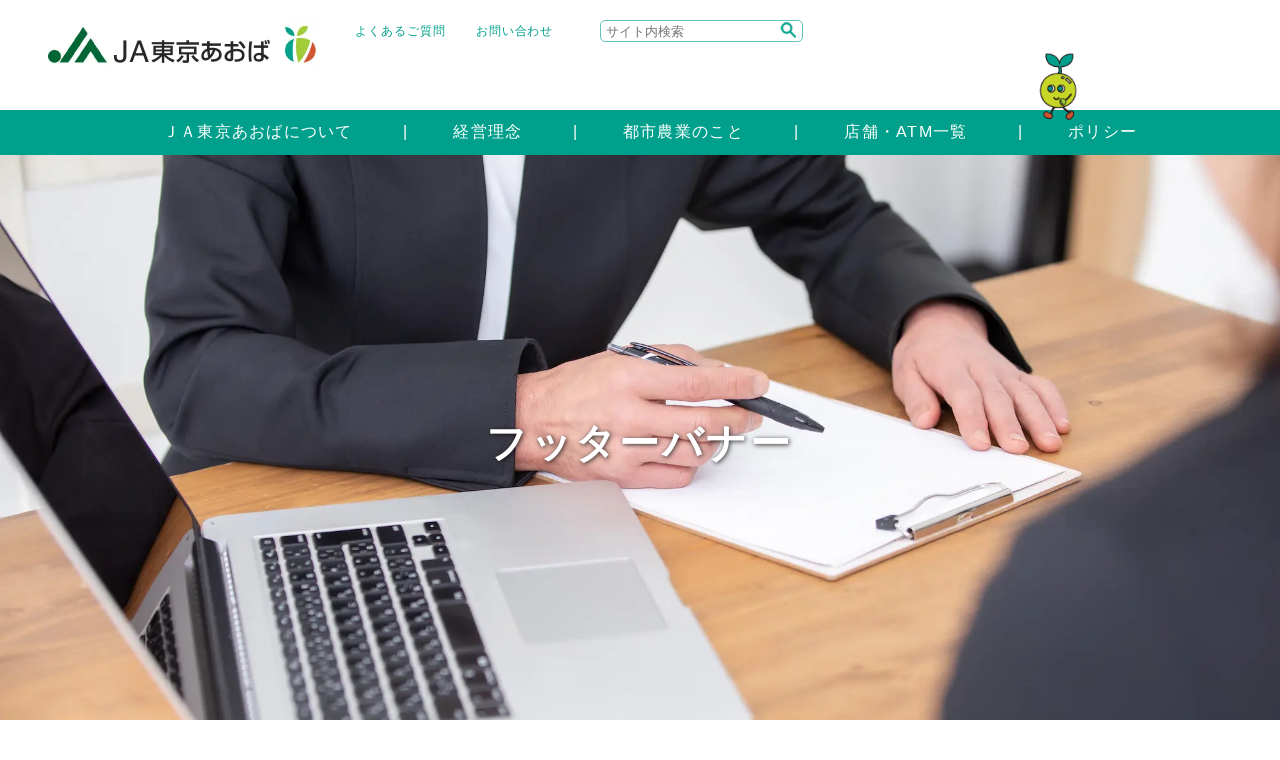

--- FILE ---
content_type: text/html; charset=UTF-8
request_url: https://www.ja-tokyoaoba.or.jp/archives/common_part/10399
body_size: 32982
content:
<!DOCTYPE html>
<html lang="ja">

<head>
    <title>フッターバナー | ＪＡ東京あおば</title>
        <meta name="keywords" content="">
    <meta name="description" content="">
    <meta name="viewport" content="width=device-width, initial-scale=1.0">
    <meta property="og:title" content="">
    <meta property="og:type" content="website">
    <meta property="og:url" content="https://www.ja-tokyoaoba.or.jp/archives/common_part/10399">
    <meta property="og:image" content="https://www.ja-tokyoaoba.or.jp/asset//common/img/ogp.png">
    <meta property="og:site_name" content="ＪＡ東京あおば">
        <meta property="og:description" content="ＪＡ東京あおばは、東京都板橋区・北区・豊島区・練馬区を管内とし、営農指導・信用・共済・購買・販売・利用・旅行・福祉の各事業を行っています。当ＪＡが主な地区とする板橋区・練馬区は宅地化が進行し、良好な住環境を誇る一方、キャベツをはじめとした露地野菜を中心に農業生産も行われており、都民の食卓に新鮮で安心な農産物を供給しています。">
        <meta property="og:locale" content="ja_JP">
    <!-- /ogp -->
    
<script src="/wp-content/themes/jatokyoaoba/asset/common/js/lib/jquery-3.6.2.min.js"></script>
<script src="/wp-content/themes/jatokyoaoba/asset/common/js/lib/jquery.easing.1.3.js" defer></script>
<script src="/wp-content/themes/jatokyoaoba/asset/common/js/lib/jquery.md5.js" defer></script>
<script src="/wp-content/themes/jatokyoaoba/asset/common/js/lib/js.cookie.js" defer></script>
<script src="/wp-content/themes/jatokyoaoba/asset/common/js/lib/mdlib.js" defer></script>
    <script type="text/javascript" src="/wp-content/themes/jatokyoaoba/asset/common/js/fullcalendar.min.js" defer></script>
    <script type="text/javascript" src="/wp-content/themes/jatokyoaoba/asset/common/js/cal.js" defer></script>
<script src="/wp-content/themes/jatokyoaoba/asset/common/js/lib/jquery.rwdImageMaps.min.js"></script>
<script>
  $(function(){
    $('img[usemap]').rwdImageMaps();
});
</script>

<script src="/wp-content/themes/jatokyoaoba/asset/common/js/lib/swiper/swiper-bundle.min.js" defer></script>
<link rel="stylesheet" href="/wp-content/themes/jatokyoaoba/asset/common/js/lib/swiper/swiper-bundle.min.css" />
<script src="/wp-content/themes/jatokyoaoba/asset/common/js/lib/fancybox4/fancybox.umd.js" defer></script>
<script src="/wp-content/themes/jatokyoaoba/asset/common/js/common.js" defer></script>
<!-- Google tag (gtag.js) -->
<script async src="https://www.googletagmanager.com/gtag/js?id=UA-18655652-47"></script>
<script>
  window.dataLayer = window.dataLayer || [];
  function gtag(){dataLayer.push(arguments);}
  gtag('js', new Date());

  gtag('config', 'UA-18655652-47');
</script>
    
    <link rel="shortcut icon" href="/favicon.ico">
    <link rel="stylesheet" href="/wp-content/themes/jatokyoaoba/asset/common/js/lib/mmenu/css/jquery.mmenu.all.css">
    <link rel="stylesheet" href="/wp-content/themes/jatokyoaoba/asset/common/js/lib/mmenu/extensions/themes/jquery.mmenu.themes.css">
    <link rel="alternate stylesheet" href="/wp-content/themes/jatokyoaoba/asset/common/css/lib/small.css" title="small">
    <link rel="stylesheet" href="/wp-content/themes/jatokyoaoba/asset/common/css/lib/medium.css" title="medium">
    <link rel="alternate stylesheet" href="/wp-content/themes/jatokyoaoba/asset/common/css/lib/large.css" title="large">
    <link rel="stylesheet" href="/wp-content/themes/jatokyoaoba/asset/common/css/common.css" media="all">
    <link rel="preconnect" href="https://fonts.googleapis.com">
    <link rel="preconnect" href="https://fonts.gstatic.com" crossorigin>
    <link href="https://fonts.googleapis.com/css2?family=M+PLUS+1p:wght@300;400;500;700;800;900&display=swap" rel="stylesheet">

</head><meta name='robots' content='max-image-preview:large' />
	<style>img:is([sizes="auto" i], [sizes^="auto," i]) { contain-intrinsic-size: 3000px 1500px }</style>
	<script type="text/javascript">
/* <![CDATA[ */
window._wpemojiSettings = {"baseUrl":"https:\/\/s.w.org\/images\/core\/emoji\/16.0.1\/72x72\/","ext":".png","svgUrl":"https:\/\/s.w.org\/images\/core\/emoji\/16.0.1\/svg\/","svgExt":".svg","source":{"concatemoji":"https:\/\/www.ja-tokyoaoba.or.jp\/wp-includes\/js\/wp-emoji-release.min.js"}};
/*! This file is auto-generated */
!function(s,n){var o,i,e;function c(e){try{var t={supportTests:e,timestamp:(new Date).valueOf()};sessionStorage.setItem(o,JSON.stringify(t))}catch(e){}}function p(e,t,n){e.clearRect(0,0,e.canvas.width,e.canvas.height),e.fillText(t,0,0);var t=new Uint32Array(e.getImageData(0,0,e.canvas.width,e.canvas.height).data),a=(e.clearRect(0,0,e.canvas.width,e.canvas.height),e.fillText(n,0,0),new Uint32Array(e.getImageData(0,0,e.canvas.width,e.canvas.height).data));return t.every(function(e,t){return e===a[t]})}function u(e,t){e.clearRect(0,0,e.canvas.width,e.canvas.height),e.fillText(t,0,0);for(var n=e.getImageData(16,16,1,1),a=0;a<n.data.length;a++)if(0!==n.data[a])return!1;return!0}function f(e,t,n,a){switch(t){case"flag":return n(e,"\ud83c\udff3\ufe0f\u200d\u26a7\ufe0f","\ud83c\udff3\ufe0f\u200b\u26a7\ufe0f")?!1:!n(e,"\ud83c\udde8\ud83c\uddf6","\ud83c\udde8\u200b\ud83c\uddf6")&&!n(e,"\ud83c\udff4\udb40\udc67\udb40\udc62\udb40\udc65\udb40\udc6e\udb40\udc67\udb40\udc7f","\ud83c\udff4\u200b\udb40\udc67\u200b\udb40\udc62\u200b\udb40\udc65\u200b\udb40\udc6e\u200b\udb40\udc67\u200b\udb40\udc7f");case"emoji":return!a(e,"\ud83e\udedf")}return!1}function g(e,t,n,a){var r="undefined"!=typeof WorkerGlobalScope&&self instanceof WorkerGlobalScope?new OffscreenCanvas(300,150):s.createElement("canvas"),o=r.getContext("2d",{willReadFrequently:!0}),i=(o.textBaseline="top",o.font="600 32px Arial",{});return e.forEach(function(e){i[e]=t(o,e,n,a)}),i}function t(e){var t=s.createElement("script");t.src=e,t.defer=!0,s.head.appendChild(t)}"undefined"!=typeof Promise&&(o="wpEmojiSettingsSupports",i=["flag","emoji"],n.supports={everything:!0,everythingExceptFlag:!0},e=new Promise(function(e){s.addEventListener("DOMContentLoaded",e,{once:!0})}),new Promise(function(t){var n=function(){try{var e=JSON.parse(sessionStorage.getItem(o));if("object"==typeof e&&"number"==typeof e.timestamp&&(new Date).valueOf()<e.timestamp+604800&&"object"==typeof e.supportTests)return e.supportTests}catch(e){}return null}();if(!n){if("undefined"!=typeof Worker&&"undefined"!=typeof OffscreenCanvas&&"undefined"!=typeof URL&&URL.createObjectURL&&"undefined"!=typeof Blob)try{var e="postMessage("+g.toString()+"("+[JSON.stringify(i),f.toString(),p.toString(),u.toString()].join(",")+"));",a=new Blob([e],{type:"text/javascript"}),r=new Worker(URL.createObjectURL(a),{name:"wpTestEmojiSupports"});return void(r.onmessage=function(e){c(n=e.data),r.terminate(),t(n)})}catch(e){}c(n=g(i,f,p,u))}t(n)}).then(function(e){for(var t in e)n.supports[t]=e[t],n.supports.everything=n.supports.everything&&n.supports[t],"flag"!==t&&(n.supports.everythingExceptFlag=n.supports.everythingExceptFlag&&n.supports[t]);n.supports.everythingExceptFlag=n.supports.everythingExceptFlag&&!n.supports.flag,n.DOMReady=!1,n.readyCallback=function(){n.DOMReady=!0}}).then(function(){return e}).then(function(){var e;n.supports.everything||(n.readyCallback(),(e=n.source||{}).concatemoji?t(e.concatemoji):e.wpemoji&&e.twemoji&&(t(e.twemoji),t(e.wpemoji)))}))}((window,document),window._wpemojiSettings);
/* ]]> */
</script>
<link rel='stylesheet' id='sbi_styles-css' href='https://www.ja-tokyoaoba.or.jp/wp-content/plugins/instagram-feed/css/sbi-styles.min.css' type='text/css' media='all' />
<style id='wp-emoji-styles-inline-css' type='text/css'>

	img.wp-smiley, img.emoji {
		display: inline !important;
		border: none !important;
		box-shadow: none !important;
		height: 1em !important;
		width: 1em !important;
		margin: 0 0.07em !important;
		vertical-align: -0.1em !important;
		background: none !important;
		padding: 0 !important;
	}
</style>
<link rel='stylesheet' id='wp-block-library-css' href='https://www.ja-tokyoaoba.or.jp/wp-includes/css/dist/block-library/style.min.css' type='text/css' media='all' />
<style id='classic-theme-styles-inline-css' type='text/css'>
/*! This file is auto-generated */
.wp-block-button__link{color:#fff;background-color:#32373c;border-radius:9999px;box-shadow:none;text-decoration:none;padding:calc(.667em + 2px) calc(1.333em + 2px);font-size:1.125em}.wp-block-file__button{background:#32373c;color:#fff;text-decoration:none}
</style>
<style id='global-styles-inline-css' type='text/css'>
:root{--wp--preset--aspect-ratio--square: 1;--wp--preset--aspect-ratio--4-3: 4/3;--wp--preset--aspect-ratio--3-4: 3/4;--wp--preset--aspect-ratio--3-2: 3/2;--wp--preset--aspect-ratio--2-3: 2/3;--wp--preset--aspect-ratio--16-9: 16/9;--wp--preset--aspect-ratio--9-16: 9/16;--wp--preset--color--black: #000000;--wp--preset--color--cyan-bluish-gray: #abb8c3;--wp--preset--color--white: #ffffff;--wp--preset--color--pale-pink: #f78da7;--wp--preset--color--vivid-red: #cf2e2e;--wp--preset--color--luminous-vivid-orange: #ff6900;--wp--preset--color--luminous-vivid-amber: #fcb900;--wp--preset--color--light-green-cyan: #7bdcb5;--wp--preset--color--vivid-green-cyan: #00d084;--wp--preset--color--pale-cyan-blue: #8ed1fc;--wp--preset--color--vivid-cyan-blue: #0693e3;--wp--preset--color--vivid-purple: #9b51e0;--wp--preset--gradient--vivid-cyan-blue-to-vivid-purple: linear-gradient(135deg,rgba(6,147,227,1) 0%,rgb(155,81,224) 100%);--wp--preset--gradient--light-green-cyan-to-vivid-green-cyan: linear-gradient(135deg,rgb(122,220,180) 0%,rgb(0,208,130) 100%);--wp--preset--gradient--luminous-vivid-amber-to-luminous-vivid-orange: linear-gradient(135deg,rgba(252,185,0,1) 0%,rgba(255,105,0,1) 100%);--wp--preset--gradient--luminous-vivid-orange-to-vivid-red: linear-gradient(135deg,rgba(255,105,0,1) 0%,rgb(207,46,46) 100%);--wp--preset--gradient--very-light-gray-to-cyan-bluish-gray: linear-gradient(135deg,rgb(238,238,238) 0%,rgb(169,184,195) 100%);--wp--preset--gradient--cool-to-warm-spectrum: linear-gradient(135deg,rgb(74,234,220) 0%,rgb(151,120,209) 20%,rgb(207,42,186) 40%,rgb(238,44,130) 60%,rgb(251,105,98) 80%,rgb(254,248,76) 100%);--wp--preset--gradient--blush-light-purple: linear-gradient(135deg,rgb(255,206,236) 0%,rgb(152,150,240) 100%);--wp--preset--gradient--blush-bordeaux: linear-gradient(135deg,rgb(254,205,165) 0%,rgb(254,45,45) 50%,rgb(107,0,62) 100%);--wp--preset--gradient--luminous-dusk: linear-gradient(135deg,rgb(255,203,112) 0%,rgb(199,81,192) 50%,rgb(65,88,208) 100%);--wp--preset--gradient--pale-ocean: linear-gradient(135deg,rgb(255,245,203) 0%,rgb(182,227,212) 50%,rgb(51,167,181) 100%);--wp--preset--gradient--electric-grass: linear-gradient(135deg,rgb(202,248,128) 0%,rgb(113,206,126) 100%);--wp--preset--gradient--midnight: linear-gradient(135deg,rgb(2,3,129) 0%,rgb(40,116,252) 100%);--wp--preset--font-size--small: 13px;--wp--preset--font-size--medium: 20px;--wp--preset--font-size--large: 36px;--wp--preset--font-size--x-large: 42px;--wp--preset--spacing--20: 0.44rem;--wp--preset--spacing--30: 0.67rem;--wp--preset--spacing--40: 1rem;--wp--preset--spacing--50: 1.5rem;--wp--preset--spacing--60: 2.25rem;--wp--preset--spacing--70: 3.38rem;--wp--preset--spacing--80: 5.06rem;--wp--preset--shadow--natural: 6px 6px 9px rgba(0, 0, 0, 0.2);--wp--preset--shadow--deep: 12px 12px 50px rgba(0, 0, 0, 0.4);--wp--preset--shadow--sharp: 6px 6px 0px rgba(0, 0, 0, 0.2);--wp--preset--shadow--outlined: 6px 6px 0px -3px rgba(255, 255, 255, 1), 6px 6px rgba(0, 0, 0, 1);--wp--preset--shadow--crisp: 6px 6px 0px rgba(0, 0, 0, 1);}:where(.is-layout-flex){gap: 0.5em;}:where(.is-layout-grid){gap: 0.5em;}body .is-layout-flex{display: flex;}.is-layout-flex{flex-wrap: wrap;align-items: center;}.is-layout-flex > :is(*, div){margin: 0;}body .is-layout-grid{display: grid;}.is-layout-grid > :is(*, div){margin: 0;}:where(.wp-block-columns.is-layout-flex){gap: 2em;}:where(.wp-block-columns.is-layout-grid){gap: 2em;}:where(.wp-block-post-template.is-layout-flex){gap: 1.25em;}:where(.wp-block-post-template.is-layout-grid){gap: 1.25em;}.has-black-color{color: var(--wp--preset--color--black) !important;}.has-cyan-bluish-gray-color{color: var(--wp--preset--color--cyan-bluish-gray) !important;}.has-white-color{color: var(--wp--preset--color--white) !important;}.has-pale-pink-color{color: var(--wp--preset--color--pale-pink) !important;}.has-vivid-red-color{color: var(--wp--preset--color--vivid-red) !important;}.has-luminous-vivid-orange-color{color: var(--wp--preset--color--luminous-vivid-orange) !important;}.has-luminous-vivid-amber-color{color: var(--wp--preset--color--luminous-vivid-amber) !important;}.has-light-green-cyan-color{color: var(--wp--preset--color--light-green-cyan) !important;}.has-vivid-green-cyan-color{color: var(--wp--preset--color--vivid-green-cyan) !important;}.has-pale-cyan-blue-color{color: var(--wp--preset--color--pale-cyan-blue) !important;}.has-vivid-cyan-blue-color{color: var(--wp--preset--color--vivid-cyan-blue) !important;}.has-vivid-purple-color{color: var(--wp--preset--color--vivid-purple) !important;}.has-black-background-color{background-color: var(--wp--preset--color--black) !important;}.has-cyan-bluish-gray-background-color{background-color: var(--wp--preset--color--cyan-bluish-gray) !important;}.has-white-background-color{background-color: var(--wp--preset--color--white) !important;}.has-pale-pink-background-color{background-color: var(--wp--preset--color--pale-pink) !important;}.has-vivid-red-background-color{background-color: var(--wp--preset--color--vivid-red) !important;}.has-luminous-vivid-orange-background-color{background-color: var(--wp--preset--color--luminous-vivid-orange) !important;}.has-luminous-vivid-amber-background-color{background-color: var(--wp--preset--color--luminous-vivid-amber) !important;}.has-light-green-cyan-background-color{background-color: var(--wp--preset--color--light-green-cyan) !important;}.has-vivid-green-cyan-background-color{background-color: var(--wp--preset--color--vivid-green-cyan) !important;}.has-pale-cyan-blue-background-color{background-color: var(--wp--preset--color--pale-cyan-blue) !important;}.has-vivid-cyan-blue-background-color{background-color: var(--wp--preset--color--vivid-cyan-blue) !important;}.has-vivid-purple-background-color{background-color: var(--wp--preset--color--vivid-purple) !important;}.has-black-border-color{border-color: var(--wp--preset--color--black) !important;}.has-cyan-bluish-gray-border-color{border-color: var(--wp--preset--color--cyan-bluish-gray) !important;}.has-white-border-color{border-color: var(--wp--preset--color--white) !important;}.has-pale-pink-border-color{border-color: var(--wp--preset--color--pale-pink) !important;}.has-vivid-red-border-color{border-color: var(--wp--preset--color--vivid-red) !important;}.has-luminous-vivid-orange-border-color{border-color: var(--wp--preset--color--luminous-vivid-orange) !important;}.has-luminous-vivid-amber-border-color{border-color: var(--wp--preset--color--luminous-vivid-amber) !important;}.has-light-green-cyan-border-color{border-color: var(--wp--preset--color--light-green-cyan) !important;}.has-vivid-green-cyan-border-color{border-color: var(--wp--preset--color--vivid-green-cyan) !important;}.has-pale-cyan-blue-border-color{border-color: var(--wp--preset--color--pale-cyan-blue) !important;}.has-vivid-cyan-blue-border-color{border-color: var(--wp--preset--color--vivid-cyan-blue) !important;}.has-vivid-purple-border-color{border-color: var(--wp--preset--color--vivid-purple) !important;}.has-vivid-cyan-blue-to-vivid-purple-gradient-background{background: var(--wp--preset--gradient--vivid-cyan-blue-to-vivid-purple) !important;}.has-light-green-cyan-to-vivid-green-cyan-gradient-background{background: var(--wp--preset--gradient--light-green-cyan-to-vivid-green-cyan) !important;}.has-luminous-vivid-amber-to-luminous-vivid-orange-gradient-background{background: var(--wp--preset--gradient--luminous-vivid-amber-to-luminous-vivid-orange) !important;}.has-luminous-vivid-orange-to-vivid-red-gradient-background{background: var(--wp--preset--gradient--luminous-vivid-orange-to-vivid-red) !important;}.has-very-light-gray-to-cyan-bluish-gray-gradient-background{background: var(--wp--preset--gradient--very-light-gray-to-cyan-bluish-gray) !important;}.has-cool-to-warm-spectrum-gradient-background{background: var(--wp--preset--gradient--cool-to-warm-spectrum) !important;}.has-blush-light-purple-gradient-background{background: var(--wp--preset--gradient--blush-light-purple) !important;}.has-blush-bordeaux-gradient-background{background: var(--wp--preset--gradient--blush-bordeaux) !important;}.has-luminous-dusk-gradient-background{background: var(--wp--preset--gradient--luminous-dusk) !important;}.has-pale-ocean-gradient-background{background: var(--wp--preset--gradient--pale-ocean) !important;}.has-electric-grass-gradient-background{background: var(--wp--preset--gradient--electric-grass) !important;}.has-midnight-gradient-background{background: var(--wp--preset--gradient--midnight) !important;}.has-small-font-size{font-size: var(--wp--preset--font-size--small) !important;}.has-medium-font-size{font-size: var(--wp--preset--font-size--medium) !important;}.has-large-font-size{font-size: var(--wp--preset--font-size--large) !important;}.has-x-large-font-size{font-size: var(--wp--preset--font-size--x-large) !important;}
:where(.wp-block-post-template.is-layout-flex){gap: 1.25em;}:where(.wp-block-post-template.is-layout-grid){gap: 1.25em;}
:where(.wp-block-columns.is-layout-flex){gap: 2em;}:where(.wp-block-columns.is-layout-grid){gap: 2em;}
:root :where(.wp-block-pullquote){font-size: 1.5em;line-height: 1.6;}
</style>
<link rel='stylesheet' id='parent-style-css' href='https://www.ja-tokyoaoba.or.jp/wp-content/themes/mdbase/style.css' type='text/css' media='all' />
<link rel='stylesheet' id='child-style-css' href='https://www.ja-tokyoaoba.or.jp/wp-content/themes/jatokyoaoba/style.css' type='text/css' media='all' />
<link rel="https://api.w.org/" href="https://www.ja-tokyoaoba.or.jp/wp-json/" /><link rel="alternate" title="JSON" type="application/json" href="https://www.ja-tokyoaoba.or.jp/wp-json/wp/v2/common_part/10399" /><link rel="EditURI" type="application/rsd+xml" title="RSD" href="https://www.ja-tokyoaoba.or.jp/xmlrpc.php?rsd" />
<link rel="canonical" href="https://www.ja-tokyoaoba.or.jp/archives/common_part/10399" />
<link rel='shortlink' href='https://www.ja-tokyoaoba.or.jp/?p=10399' />
<link rel="alternate" title="oEmbed (JSON)" type="application/json+oembed" href="https://www.ja-tokyoaoba.or.jp/wp-json/oembed/1.0/embed?url=https%3A%2F%2Fwww.ja-tokyoaoba.or.jp%2Farchives%2Fcommon_part%2F10399" />
<link rel="alternate" title="oEmbed (XML)" type="text/xml+oembed" href="https://www.ja-tokyoaoba.or.jp/wp-json/oembed/1.0/embed?url=https%3A%2F%2Fwww.ja-tokyoaoba.or.jp%2Farchives%2Fcommon_part%2F10399&#038;format=xml" />

<body>
    <div class="root">
        <header>
            <div class="head">
                <div class="image"><a href="/"><img loading="lazy" decoding="async" src="/wp-content/themes/jatokyoaoba/asset/common/img/head_title.webp" alt=""></a></div>
                <div class="right_area">
                    <div class="right">
                        <ul>
					<li><a href="https://www.ja-tokyoaoba.or.jp/question">よくあるご質問</a></li>
					<li><a href="https://form.ja-group.or.jp/tokyoaoba/contact" target="_blank">お問い合わせ</a></li>
                        </ul>
                        <div class="header_search">
                            <form method="get" action="https://www.google.co.jp/search" class="header_search_form">
                                <div>
                                    <input class="searchBox" name="q" placeholder="サイト内検索" type="text" />
                                    <input name="ie" value="UTF-8" type="hidden" />
                                    <input name="oe" value="UTF-8" type="hidden" />
                                    <input name="hl" value="ja" type="hidden" />
                                    <input name="sitesearch" value="https://www.ja-tokyoaoba.or.jp/" type="hidden" />
                                    <input class="searchBtn" src="/wp-content/themes/jatokyoaoba/asset/common/img/icon/search_icon.webp" alt="サイト内検索" type="image" />
                                </div>
                            </form>
                        </div>
                    </div>
                    <div class="tanerin_image_ara">
                        <div class="_image">
                            <img loading="lazy" decoding="async"  class="tanerin_image"  src="/wp-content/themes/jatokyoaoba/asset/common/img/tanerin_walking.gif" alt="">
                        </div>
                    </div>
                </div>
            </div>
            <div class="body">
                <ul class="body_nav">
					
				<li>
					<a href="/profile"><img src="" alt=""><span class="gnav_text">ＪＡ東京あおばについて</span></a>
				</li>					
				<li>
					<a href="/philosophy"><img src="" alt=""><span class="gnav_text">経営理念</span></a>
				</li>					
				<li>
					<a href="/agriculture"><img src="" alt=""><span class="gnav_text">都市農業のこと</span></a>
				</li>					
				<li>
					<a href="/store"><img src="" alt=""><span class="gnav_text">店舗・ATM一覧</span></a>
				</li>					
				<li>
					<a href="/yakkan"><img src="" alt=""><span class="gnav_text">ポリシー</span></a>
				</li>                </ul>
            </div>
            <a href="#sp_nav" id="header_menubtn"><span><span></span><span></span><span></span></span></a>
        </header>
        <div class="main">
            <div class="title_are swiper ">
                <h1>フッターバナー</h1>
    <img loading="lazy" decoding="async" src="/wp-content/themes/jatokyoaoba/asset/common/img/h1_bg_image.webp" alt="">
            </div>
            <div class="breadcrumbs_area">
                <ul class="breadcrumbs">
				    <li><a href="/">ホーム</a></li>
				    <li>フッターバナー</li>
			    </ul>
            </div>
            <div class="gnav_area">
                <div class="gnav layer">
                <div>
                    <ul class="nav_list">
					<li class="ready"><a class="green" href="/consult"><div class="_icon"><img src="https://www.ja-tokyoaoba.or.jp/wp-content/uploads/2022/12/icon1.png" alt=""><span>相談する</span></div><div class="hover_text">営農に関するご相談<br />
資産管理について<br />
ローン相談<br />
年金相談<br />
税務・法律相談</div></a></li>
					<li class="ready"><a class="red" href="/saving"><div class="_icon"><img src="https://www.ja-tokyoaoba.or.jp/wp-content/uploads/2022/12/icon3.png" alt=""><span>貯める</span></div><div class="hover_text">通常商品<br />
各種サービスのご案内<br />
重要なお知らせ</div></a></li>
					<li class="ready"><a class="yellowgreen" href="/buy"><div class="_icon"><img src="https://www.ja-tokyoaoba.or.jp/wp-content/uploads/2022/12/icon2.png" alt=""><span>食べて応援！<br />
都市農業</span></div><div class="hover_text">農産物直売所<br />
ＪＡ東京あおばのPB商品<br />
ＪＡ東京あおばの農産物<br />
きじまりゅうた「あおばの台所」</div></a></li>
					<li class="ready"><a class="red" href="/operate"><div class="_icon"><img src="https://www.ja-tokyoaoba.or.jp/wp-content/uploads/2022/12/icon5.png" alt=""><span>運用する</span></div><div class="hover_text">投資信託はネットでのご利用が便利<br />
投資信託のご案内<br />
資産運用ガイダンス</div></a></li>
					<li class="ready"><a class="red" href="/debt"><div class="_icon"><img src="https://www.ja-tokyoaoba.or.jp/wp-content/uploads/2022/12/icon4.png" alt=""><span>借りる</span></div><div class="hover_text">ローン商品のご案内<br />
農業関連<br />
その他ローンの種類<br />
公的融資・制度融資<br />
平日夜間ローン相談のご案内（予約制）<br />
金融円滑化に向けた取組みについて</div></a></li>
					<li class="ready"><a class="yellow" href="/stock"><div class="_icon"><img src="https://www.ja-tokyoaoba.or.jp/wp-content/uploads/2022/12/icon6.png" alt=""><span>備える</span></div><div class="hover_text">ひと<br />
いえ<br />
くるま<br />
掛金シミュレーション</div></a></li>
					<li class="ready"><a class="green" href="/magazine"><div class="_icon"><img src="https://www.ja-tokyoaoba.or.jp/wp-content/uploads/2022/12/icon8.png" alt=""><span>広報誌<br />
</span></div><div class="hover_text">広報誌「あおば」<br />
こどもつうしん</div></a></li>
					<li class="ready"><a class="yellowgreen" href="/recruit"><div class="_icon"><img src="https://www.ja-tokyoaoba.or.jp/wp-content/uploads/2022/12/icon7.png" alt=""><span>採用情報</span></div><div class="hover_text">インターンシップ募集<br />
中途採用職員・パート職員募集</div></a></li>
                    </ul>
                </div>
                </div>

            </div>
            <div class="main_content">
                <div class="pagelink_area">
                    <div></div>
				</div>
                <div class="conteiner">
                    <h2>フッターバナー</h2>
<br />
<b>Warning</b>:  Attempt to read property "slug" on false in <b>/home/jatokyoaoba/www/html/wp-content/themes/jatokyoaoba/single.php</b> on line <b>18</b><br />
</div>
        </div>
        <footer>
            <div class="totop">
                <div><a class="totop_img" href="#top"><img  loading="lazy" src="/wp-content/themes/jatokyoaoba/asset/common/img/btn_totop.webp" alt="トップへ"></a></div>
            </div>
            <div class="link_area">
                <div>
                    <ul class="footer_link">
					<li><a href="/yakkan">ポリシー</a></li>
					<li><a href="/sitemap">サイトマップ</a></li>
					<li><a href="https://form.ja-group.or.jp/tokyoaoba/contact" target="_blank">お問い合わせ</a></li>
					<li><a href="/question">よくあるご質問</a></li>
					<li><a href="/link">リンク集</a></li>
					<li><a href="/policy/term">ご利用にあたって</a></li>
					<li><a href="/policy/">大切なお知らせ</a></li>
					<li><a href="/recruit">採用情報</a></li>
					<li><a href="/trouble">緊急時の連絡先</a></li>
                    </ul>
                </div>
                <div class="footer_wrap">
                    <div class="coryright">Copyright © JA Tokyo Aoba All rights Reserved.</div>
                    <div class="footer_num">登録金融機関　東京あおば農業協同組合<br>登録番号　関東財務局長（登金）第309号</div>
                </div>
            </div>
        </footer>
        <nav id="sp_nav">
            <ul>
<li><a href="/profile"><span class="">ＪＡ東京あおばについて</span></a><ul class="cancel">
<li><a href="/profile/activity_blog"><span>活動報告ブログ</span></a><ul class="cancel">
<li><a href="/profile/activity_blog/activity_blog_event"><span>イベント</span></a></li>
<li><a href="/profile/activity_blog/activity_blog_other"><span>その他</span></a></li>
<li><a href="/profile/activity_blog/activity_blog_activity"><span>各組織の活動</span></a></li>
<li><a href="/profile/activity_blog/activity_blog_female"><span>女性部の活動</span></a></li>
<li><a href="/profile/activity_blog/activity_blog_youth"><span>青壮年部の活動</span></a></li>
</ul>
</li>
</ul>
</li>
<li><a href="/philosophy"><span class="">経営理念</span></a></li>
<li><a href="/agriculture"><span class="">都市農業のこと</span></a><ul class="cancel">
<li><a href="/agriculture/about"><span>都市農業について</span></a><ul class="cancel">
<li><a href="/agriculture/about/fresh"><span>都市農業の多面的な機能</span></a></li>
</ul>
</li>
<li><a href="/agriculture/agri"><span>ＪＡ東京あおばの農業</span></a></li>
<li><a href="/agriculture/products"><span>管内の農産物</span></a><ul class="cancel">
<li><a href="/agriculture/products/vegetable"><span>農産物一覧</span></a></li>
<li><a href="/agriculture/products/edo"><span>江戸東京野菜一覧</span></a></li>
</ul>
</li>
<li><a href="/agriculture/farming"><span>就農に関する情報</span></a></li>
</ul>
</li>
<li><a href="/store"><span class="">店舗・ATM一覧</span></a></li>
<li><a href="/farmstand"><span class="">農産物直売所</span></a></li>
<li><a href="/yakkan"><span class="">ポリシー</span></a></li>
<li><a href="/consult"><span class="">相談する</span></a><ul class="cancel">
<li><a href="/consult/management"><span>ご相続・資産管理に関するご相談</span></a></li>
<li><a href="/consult/einou"><span>営農に関するご相談</span></a></li>
<li><a href="/consult/law"><span>税務・法律相談</span></a></li>
<li><a href="/consult/loan"><span>ローン相談</span></a></li>
<li><a href="/consult/nenkin"><span>年金相談</span></a></li>
</ul>
</li>
<li><a href="/buy"><span class="">食べて応援！都市農業</span></a></li>
<li><a href="/saving"><span class="">貯める</span></a></li>
<li><a href="/stock"><span class="">備える</span></a></li>
<li><a href="/recruit"><span class="">採用情報</span></a></li>
<li><a href="/reform"><span class="">ＪＡ東京あおばの自己改革</span></a></li>
<li><a href="/trouble"><span class="">緊急時の連絡先</span></a><ul class="cancel">
<li><a href="/trouble/answer"><span>回答一覧</span></a></li>
</ul>
</li>
<li><a href="/event"><span class="">イベント・キャンペーンカレンダー</span></a></li>
<li><a href="/magazine"><span class="">広報誌「あおば」・こどもつうしん</span></a></li>
<li><a href="/link"><span class="">リンク集</span></a></li>
<li><a href="/policy"><span class="">大切なお知らせ</span></a><ul class="cancel">
<li><a href="/policy/compliance"><span>コンプライアンス体制</span></a></li>
<li><a href="/policy/control"><span>内部統制について</span></a></li>
<li><a href="/policy/term"><span>ご利用にあたって</span></a></li>
<li><a href="/policy/privacy"><span>個人情報保護法に基づく公開事項等</span></a></li>
<li><a href="/policy/conflicts"><span>利益相反管理方針の概要について</span></a></li>
<li><a href="/policy/antisocial"><span>反社会的勢力への対応に関する基本方針について</span></a></li>
</ul>
</li>
<li><a href="/privatebrand"><span class="">プライベートブランド商品</span></a></li>
<li><a href="/recipe"><span class="">きじまりゅうた「あおばの台所」</span></a><ul class="cancel">
<li><a href="/recipe/recipe"><span>レシピ一覧</span></a></li>
<li><a href="/recipe/%e3%83%ac%e3%82%b7%e3%83%94%e4%b8%80%e8%a6%a7"><span>レシピ一覧</span></a></li>
</ul>
</li>
<li><a href="/%e3%81%8d%e3%81%98%e3%81%be%e3%82%8a%e3%82%85%e3%81%86%e3%81%9f%e3%80%8c%e3%81%82%e3%81%8a%e3%81%b0%e3%81%ae%e5%8f%b0%e6%89%80%e3%80%8d-2"><span class="">きじまりゅうた「あおばの台所」</span></a></li>
<li><a href="/topics"><span class="">お知らせ一覧</span></a></li>
                <li class="sp_search_container">
                    <form method="get" action="https://www.google.co.jp/search" class="header_search_form">
                        <div>
                            <input class="searchBox" name="q" placeholder="サイト内検索" type="text">
                            <input name="ie" value="UTF-8" type="hidden">
                            <input name="oe" value="UTF-8" type="hidden">
                            <input name="hl" value="ja" type="hidden">
                            <input name="sitesearch" value="https://www.ja-tokyoaoba.or.jp/" type="hidden">
                            <input class="searchBtn" src="/wp-content/themes/jatokyoaoba/asset/common/img/icon/search_icon.webp" alt="サイト内検索" type="image" />
                        </div>
                    </form>
                </li>
            </ul>
        </nav>
<script type="speculationrules">
{"prefetch":[{"source":"document","where":{"and":[{"href_matches":"\/*"},{"not":{"href_matches":["\/wp-*.php","\/wp-admin\/*","\/wp-content\/uploads\/*","\/wp-content\/*","\/wp-content\/plugins\/*","\/wp-content\/themes\/jatokyoaoba\/*","\/wp-content\/themes\/mdbase\/*","\/*\\?(.+)"]}},{"not":{"selector_matches":"a[rel~=\"nofollow\"]"}},{"not":{"selector_matches":".no-prefetch, .no-prefetch a"}}]},"eagerness":"conservative"}]}
</script>
<!-- Instagram Feed JS -->
<script type="text/javascript">
var sbiajaxurl = "https://www.ja-tokyoaoba.or.jp/wp-admin/admin-ajax.php";
</script>
</div>
</body>
</html>


--- FILE ---
content_type: text/css
request_url: https://www.ja-tokyoaoba.or.jp/wp-content/themes/jatokyoaoba/asset/common/css/lib/medium.css
body_size: 4286
content:
/* CSS Document */
.contents_area .mb-5 {
  margin-bottom: 5em !important;
}
.contents_area .mb-4 {
  margin-bottom: 4em !important;
}
.contents_area .mb-3 {
  margin-bottom: 3em !important;
}
.contents_area .mb-2 {
  margin-bottom: 2em !important;
}
.contents_area .mb-1_5 {
  margin-bottom: 1.5em !important;
}
.contents_area .mb-1 {
  margin-bottom: 1em !important;
}
.contents_area .mb-05 {
  margin-bottom: 0.5em !important;
}
.contents_area .mb-0 {
  margin-bottom: 0 !important;
}
.contents_area .mt-5 {
  margin-top: 5em !important;
}
.contents_area .mt-4 {
  margin-top: 4em !important;
}
.contents_area .mt-3 {
  margin-top: 3em !important;
}
.contents_area .mt-2 {
  margin-top: 2em !important;
}
.contents_area .mt-1_5 {
  margin-top: 1.5em !important;
}
.contents_area .mt-1 {
  margin-top: 1em !important;
}
.contents_area .mt-05 {
  margin-top: 0.5em !important;
}
.contents_area .mt-0 {
  margin-top: 0 !important;
}
.contents_area .mt-5 {
  margin-top: 5em !important;
}
.contents_area .mt-4 {
  margin-top: 4em !important;
}
.contents_area .mt-3 {
  margin-top: 3em !important;
}
.contents_area .mt-2 {
  margin-top: 2em !important;
}
.contents_area .mt-1_5 {
  margin-top: 1.5em !important;
}
.contents_area .mt-1 {
  margin-top: 1em !important;
}
.contents_area .mt-05 {
  margin-top: 0.5em !important;
}
.contents_area .mt-0 {
  margin-top: 0 !important;
}
.contents_area .my-5 {
  margin-left: 5em !important;
  margin-bottom: 5em !important;
}
.contents_area .my-4 {
  margin-left: 4em !important;
  margin-bottom: 4em !important;
}
.contents_area .my-3 {
  margin-left: 3em !important;
  margin-bottom: 3em !important;
}
.contents_area .my-2 {
  margin-left: 2em !important;
  margin-bottom: 2em !important;
}
.contents_area .my-1_5 {
  margin-left: 1.5em !important;
  margin-bottom: 1.5em !important;
}
.contents_area .my-1 {
  margin-left: 1em !important;
  margin-bottom: 1em !important;
}
.contents_area .my-05 {
  margin-left: 0.5em !important;
  margin-bottom: 0.5em !important;
}
.contents_area .my-0 {
  margin-left: 0 !important;
  margin-bottom: 0 !important;
}
.contents_area .mr-5 {
  margin-right: 5em !important;
}
.contents_area .mr-4 {
  margin-right: 4em !important;
}
.contents_area .mr-3 {
  margin-right: 3em !important;
}
.contents_area .mr-2 {
  margin-right: 2em !important;
}
.contents_area .mr-1_5 {
  margin-right: 1.5em !important;
}
.contents_area .mr-1 {
  margin-right: 1em !important;
}
.contents_area .mr-05 {
  margin-right: 0.5em !important;
}
.contents_area .mr-0 {
  margin-right: 0 !important;
}
.contents_area .my-5 {
  margin-top: 5em !important;
  margin-bottom: 5em !important;
}
.contents_area .my-4 {
  margin-top: 4em !important;
  margin-bottom: 4em !important;
}
.contents_area .my-3 {
  margin-top: 3em !important;
  margin-bottom: 3em !important;
}
.contents_area .my-2 {
  margin-top: 2em !important;
  margin-bottom: 2em !important;
}
.contents_area .my-1_5 {
  margin-top: 1.5em !important;
  margin-bottom: 1.5em !important;
}
.contents_area .my-1 {
  margin-top: 1em !important;
  margin-bottom: 1em !important;
}
.contents_area .my-05 {
  margin-top: 0.5em !important;
  margin-bottom: 0.5em !important;
}
.contents_area .my-0 {
  margin-top: 0 !important;
  margin-bottom: 0 !important;
}
.contents_area .mx-5 {
  margin-left: 5em !important;
  margin-right: 5em !important;
}
.contents_area .mx-4 {
  margin-left: 4em !important;
  margin-right: 4em !important;
}
.contents_area .mx-3 {
  margin-left: 3em !important;
  margin-right: 3em !important;
}
.contents_area .mx-2 {
  margin-left: 2em !important;
  margin-right: 2em !important;
}
.contents_area .mx-1_5 {
  margin-left: 1.5em !important;
  margin-right: 1.5em !important;
}
.contents_area .mx-1 {
  margin-left: 1em !important;
  margin-right: 1em !important;
}
.contents_area .mx-05 {
  margin-left: 0.5em !important;
  margin-right: 0.5em !important;
}
.contents_area .mx-0 {
  margin-left: 0 !important;
  margin-right: 0 !important;
}

body {
  font-size: 100%;
}
@media print, screen and (max-width: 767px) {
  body {
    font-size: 100%;
  }
}

.header_fontsize a[data-csstitle=medium]:link, .header_fontsize a[data-csstitle=medium]:visited, .header_fontsize a[data-csstitle=medium]:hover, .header_fontsize a[data-csstitle=medium]:active {
  background-color: #eeb038;
}

/*# sourceMappingURL=medium.css.map */


--- FILE ---
content_type: text/css
request_url: https://www.ja-tokyoaoba.or.jp/wp-content/themes/jatokyoaoba/asset/common/css/common.css
body_size: 71939
content:
@charset "UTF-8";
/**************************
color*/
/*** color ***/
.conteiner .mb-5 {
  margin-bottom: 5em !important;
}
.conteiner .mb-4 {
  margin-bottom: 4em !important;
}
.conteiner .mb-3 {
  margin-bottom: 3em !important;
}
.conteiner .mb-2 {
  margin-bottom: 2em !important;
}
.conteiner .mb-1_5 {
  margin-bottom: 1.5em !important;
}
.conteiner .mb-1 {
  margin-bottom: 1em !important;
}
.conteiner .mb-05 {
  margin-bottom: 0.5em !important;
}
.conteiner .mb-0 {
  margin-bottom: 0 !important;
}
.conteiner .mt-5 {
  margin-top: 5em !important;
}
.conteiner .mt-4 {
  margin-top: 4em !important;
}
.conteiner .mt-3 {
  margin-top: 3em !important;
}
.conteiner .mt-2 {
  margin-top: 2em !important;
}
.conteiner .mt-1_5 {
  margin-top: 1.5em !important;
}
.conteiner .mt-1 {
  margin-top: 1em !important;
}
.conteiner .mt-05 {
  margin-top: 0.5em !important;
}
.conteiner .mt-0 {
  margin-top: 0 !important;
}
.conteiner .mt-5 {
  margin-top: 5em !important;
}
.conteiner .mt-4 {
  margin-top: 4em !important;
}
.conteiner .mt-3 {
  margin-top: 3em !important;
}
.conteiner .mt-2 {
  margin-top: 2em !important;
}
.conteiner .mt-1_5 {
  margin-top: 1.5em !important;
}
.conteiner .mt-1 {
  margin-top: 1em !important;
}
.conteiner .mt-05 {
  margin-top: 0.5em !important;
}
.conteiner .mt-0 {
  margin-top: 0 !important;
}
.conteiner .my-5 {
  margin-left: 5em !important;
  margin-bottom: 5em !important;
}
.conteiner .my-4 {
  margin-left: 4em !important;
  margin-bottom: 4em !important;
}
.conteiner .my-3 {
  margin-left: 3em !important;
  margin-bottom: 3em !important;
}
.conteiner .my-2 {
  margin-left: 2em !important;
  margin-bottom: 2em !important;
}
.conteiner .my-1_5 {
  margin-left: 1.5em !important;
  margin-bottom: 1.5em !important;
}
.conteiner .my-1 {
  margin-left: 1em !important;
  margin-bottom: 1em !important;
}
.conteiner .my-05 {
  margin-left: 0.5em !important;
  margin-bottom: 0.5em !important;
}
.conteiner .my-0 {
  margin-left: 0 !important;
  margin-bottom: 0 !important;
}
.conteiner .mr-5 {
  margin-right: 5em !important;
}
.conteiner .mr-4 {
  margin-right: 4em !important;
}
.conteiner .mr-3 {
  margin-right: 3em !important;
}
.conteiner .mr-2 {
  margin-right: 2em !important;
}
.conteiner .mr-1_5 {
  margin-right: 1.5em !important;
}
.conteiner .mr-1 {
  margin-right: 1em !important;
}
.conteiner .mr-05 {
  margin-right: 0.5em !important;
}
.conteiner .mr-0 {
  margin-right: 0 !important;
}
.conteiner .my-5 {
  margin-top: 5em !important;
  margin-bottom: 5em !important;
}
.conteiner .my-4 {
  margin-top: 4em !important;
  margin-bottom: 4em !important;
}
.conteiner .my-3 {
  margin-top: 3em !important;
  margin-bottom: 3em !important;
}
.conteiner .my-2 {
  margin-top: 2em !important;
  margin-bottom: 2em !important;
}
.conteiner .my-1_5 {
  margin-top: 1.5em !important;
  margin-bottom: 1.5em !important;
}
.conteiner .my-1 {
  margin-top: 1em !important;
  margin-bottom: 1em !important;
}
.conteiner .my-05 {
  margin-top: 0.5em !important;
  margin-bottom: 0.5em !important;
}
.conteiner .my-0 {
  margin-top: 0 !important;
  margin-bottom: 0 !important;
}
.conteiner .mx-5 {
  margin-left: 5em !important;
  margin-right: 5em !important;
}
.conteiner .mx-4 {
  margin-left: 4em !important;
  margin-right: 4em !important;
}
.conteiner .mx-3 {
  margin-left: 3em !important;
  margin-right: 3em !important;
}
.conteiner .mx-2 {
  margin-left: 2em !important;
  margin-right: 2em !important;
}
.conteiner .mx-1_5 {
  margin-left: 1.5em !important;
  margin-right: 1.5em !important;
}
.conteiner .mx-1 {
  margin-left: 1em !important;
  margin-right: 1em !important;
}
.conteiner .mx-05 {
  margin-left: 0.5em !important;
  margin-right: 0.5em !important;
}
.conteiner .mx-0 {
  margin-left: 0 !important;
  margin-right: 0 !important;
}

body, h1, h2, h3 {
  color: #000;
}

body {
  font-family: "Noto Sans JP", "ヒラギノ角ゴ Pro W3", "Hiragino Kaku Gothic Pro", "メイリオ", Meiryo, Osaka, "ＭＳ Ｐゴシック", "MS PGothic", sans-serif;
  padding: 0;
  margin: 0;
  min-width: 1200px;
}
@media only screen and (max-width: 767px) {
  body {
    min-width: 320px;
  }
}

h1 {
  margin: 0;
}

h1, h2, h3, h4, h5, p, th, td, li {
  letter-spacing: 0.15ex;
}

._disable {
  pointer-events: none;
}

.root {
  overflow: hidden;
  font-weight: 500;
}
@media only print {
  .root {
    overflow: auto;
    width: 100%;
  }
}

@media only screen and (max-width: 767px) {
  .main {
    margin-top: 15px;
  }
}

@media only screen and (min-width: 768px) {
  .pc_320 {
    min-height: 320px;
  }
}

.mt-2 {
  margin-top: 2em !important;
}

.mt-1_5 {
  margin-top: 1.5em !important;
}

.mt-1 {
  margin-top: 1em !important;
}

.mt-05 {
  margin-top: 0.5em !important;
}

.mt-0 {
  margin-top: 0 !important;
}

a {
  text-decoration: none;
  color: #00a08c;
  cursor: pointer;
}
a:hover {
  color: #a0cd37;
}
a.pdf:before, a.ext:before {
  content: "";
  display: inline-block;
  width: 16px;
  height: 21px;
  background-size: cover;
  background-repeat: no-repeat;
  margin: 0px 5px 0 0;
  transform: translateY(4px);
}
a.pdf:before {
  background-image: url(../img/icon/icon_pdf.webp);
}
a.ext:before {
  background-image: url(../img/icon/icon_ext.webp);
}
a img {
  transition: all 0.2s;
}
a img:hover {
  opacity: 0.8;
}

p {
  margin: 1ex 0;
}

ul, ol {
  padding: 0;
  padding-left: 20px;
}
ul li, ol li {
  margin: 0.25rem 0;
}
@media only screen and (min-width: 768px) {
  ul._2, ol._2 {
    display: flex;
    flex-wrap: wrap;
  }
  ul._2 li, ol._2 li {
    width: 50%;
    box-sizing: border-box;
  }
  ul._2 li:before, ol._2 li:before {
    top: 12px !important;
  }
  ul._3, ol._3 {
    display: flex;
    flex-wrap: wrap;
  }
  ul._3 li, ol._3 li {
    width: 33.33%;
    box-sizing: border-box;
  }
  ul._3 li:before, ol._3 li:before {
    top: 12px !important;
  }
  ul._4, ol._4 {
    display: flex;
    flex-wrap: wrap;
  }
  ul._4 li, ol._4 li {
    width: 25%;
    box-sizing: border-box;
  }
  ul._4 li:before, ol._4 li:before {
    top: 12px !important;
  }
}
ul.none:before, ol.none:before {
  content: none;
}
ul.none:after, ol.none:after {
  content: none;
}

@media only screen and (min-width: 768px) {
  .pc_none {
    display: none !important;
  }
}

@media only screen and (max-width: 767px) {
  .sp_none {
    display: none !important;
  }
}

@keyframes walking {
  0% {
    right: 0;
  }
  6.6% {
    right: 0;
  }
  50% {
    right: 100%;
  }
  56.6% {
    right: 100%;
  }
  100% {
    right: 0%;
  }
}
header .head {
  display: flex;
  justify-content: space-between;
  margin: 20px auto;
  max-width: 1200px;
}
header .head .image {
  height: 70px;
  margin-left: 0px;
}
header .head .image img {
  max-height: 50px;
  height: 100%;
}
@media only screen and (max-width: 767px) {
  header .head .image {
    position: fixed;
    height: 50px;
    top: 5px;
    left: 0px;
  }
}
header .head ul {
  list-style: none;
  display: flex;
  margin: 3px 2rem 0 0;
  font-size: 12px;
}
header .head ul li {
  margin: 0 15px;
}
header .head ul a {
  color: #00a08c;
}
header .head .right_area {
  position: relative;
  width: 100%;
  max-width: 920px;
}
header .head .right_area .right {
  display: flex;
  justify-content: end;
  margin-right: 25px;
}
header .head .tanerin_image_ara {
  position: relative;
}
header .head .tanerin_image_ara ._image {
  pointer-events: none;
  position: absolute;
  bottom: -85px;
  right: 50px;
  height: 80px;
}
header .head .tanerin_image_ara ._image img {
  height: 100px;
}
header .head .tanerin_image_ara ._image .tanerin_image {
  height: 80px;
}
@media only screen and (max-width: 767px) {
  header .head .right_area {
    display: none;
  }
}
header .body {
  height: 45px;
  background-color: #00a08c;
}
@media only screen and (max-width: 767px) {
  header .body {
    display: none;
  }
}
header .body_nav {
  display: flex;
  max-width: 1200px;
  justify-content: center;
  align-items: center;
  margin: 0 auto;
  list-style: none;
  height: 100%;
}
header .body_nav li {
  position: relative;
}
header .body_nav li a {
  color: #fff;
  padding: 5px 45px;
  box-sizing: border-box;
  position: relative;
}
header .body_nav li a:after {
  content: "";
  position: absolute;
  bottom: 0;
  left: 50%;
  transform: translateX(-50%);
  width: 0%;
  height: 1px;
  background-color: #fff;
  transform-origin: 50% 50%;
  transition: all 0.2s;
}
header .body_nav li:not(:last-child):after {
  color: #fff;
  content: "|";
}
header .body_nav li.active a:after, header .body_nav li:hover a:after {
  width: 70%;
}
@media only screen and (max-width: 767px) {
  header {
    height: 60px;
    width: 100%;
    background-color: #fff;
    position: fixed;
    top: 0;
    z-index: 10000;
    box-shadow: 0 1px 3px rgba(0, 0, 0, 0.3);
  }
}

.shadowed_img img {
  box-shadow: 0 1px 3px rgba(0, 0, 0, 0.3);
}

.searchBox {
  border: none;
  background-color: transparent;
}
@media only screen and (max-width: 767px) {
  .searchBox {
    width: 90%;
  }
}

.header_search_form > div {
  border: 1px solid #63c5b9;
  border-radius: 5px;
  height: 20px;
  padding: 0 5px;
}
.header_search_form > div input {
  padding: 0;
}
.header_search_form input[type=image i] {
  width: 18px;
}
.header_search_form .searchBox {
  transform: translateY(-3px);
}

.title_are {
  margin: 0 auto;
  width: 100%;
  height: 575px;
  position: relative;
}
@media only screen and (max-width: 767px) {
  .title_are {
    height: 200px;
    margin: 60px auto 0;
  }
}
@media print {
  .title_are {
    color: #fff;
  }
}
.title_are img {
  width: 100%;
  height: 100%;
  object-fit: cover;
  pointer-events: none;
}
.title_are h1 {
  position: absolute;
  color: #fff;
  text-shadow: 1px 1px 5px rgba(0, 0, 0, 0.8);
  top: 50%;
  left: 50%;
  transform: translate(-50%, -50%);
  width: 100%;
  text-align: center;
}
@media only screen and (max-width: 767px) {
  .title_are h1 {
    width: 100%;
    text-align: center;
  }
}
.title_are.none {
  height: auto;
  margin: 1rem auto;
}
.title_are.none img {
  display: none;
}
.title_are.none h1 {
  color: #000;
  position: inherit;
  text-shadow: none;
  box-sizing: border-box;
  text-align: center;
  padding: 20px;
  font-size: 36px;
  top: auto;
  margin: 1rem auto;
  left: auto;
  transform: none;
}

.breadcrumbs_area {
  background-color: #d25532;
  min-height: 20px;
}
.breadcrumbs_area .breadcrumbs {
  width: 1200px;
  margin: 0 auto;
  padding: 0.25em 10px;
  box-sizing: border-box;
  list-style-type: none;
  display: flex;
  flex-wrap: wrap;
}
@media only screen and (max-width: 767px) {
  .breadcrumbs_area .breadcrumbs {
    margin-top: 0;
    width: auto;
  }
}
.breadcrumbs_area .breadcrumbs a {
  color: #fff;
  text-decoration: underline;
}
.breadcrumbs_area .breadcrumbs li {
  margin: 0;
  padding: 0;
  display: inline-block;
  vertical-align: middle;
  color: #fff;
}
.breadcrumbs_area .breadcrumbs li:before {
  content: none !important;
}
.breadcrumbs_area .breadcrumbs li:after {
  content: "";
  position: inherit;
  top: auto;
  left: auto;
  width: auto;
  height: auto;
  border-radius: 0%;
  background-color: transparent;
}
.breadcrumbs_area .breadcrumbs li:not(:last-child)::after {
  content: "/" !important;
  margin: 0 1ex;
  font-size: 90%;
  color: #b8b8b8;
  display: inline-block;
}

.gnav {
  background-color: #a0cd37;
}
.gnav > div {
  width: 100%;
}
.gnav ul.nav_list li img, .gnav ul.nav_list li .hover_text {
  display: none;
}
.gnav ul.nav_list li a {
  display: inline-block;
}
.gnav ul.nav_list li.logo_img {
  display: none;
}
@media only screen and (min-width: 768px) {
  .gnav.scroll_down > div {
    display: block !important;
    position: fixed;
    background-color: #a0cd37;
    top: -100px;
    transition: all 0.2s;
    z-index: 10000;
  }
  .gnav.scroll_down > div ul.nav_list {
    max-width: inherit;
  }
  .gnav.scroll_down > div ul.nav_list li img, .gnav.scroll_down > div ul.nav_list li .hover_text {
    display: none;
  }
  .gnav.scroll_down > div ul.nav_list li.logo_img {
    display: block;
  }
  .gnav.scroll_down > div ul.nav_list li.logo_img a {
    padding: 0;
  }
  .gnav.scroll_down > div ul.nav_list li.logo_img a:after {
    width: 100%;
    height: 100%;
  }
  .gnav.scroll_down > div ul.nav_list li.logo_img img {
    display: block;
    height: 55px;
    position: relative;
    z-index: 11;
  }
}
@media only screen and (min-width: 768px) {
  .gnav.fixed > div {
    top: 0;
  }
}

.subnav {
  display: none;
}

.sitemap .subnav {
  display: block;
}
.sitemap ul {
  padding-left: 0;
}
.sitemap ul li.li_sub {
  padding-left: 17px !important;
}
.sitemap ul li.li_sub:before {
  content: none !important;
}
.sitemap ul li > ul li {
  padding-left: 17px !important;
}

#header_menubtn {
  display: none;
}
@media only screen and (max-width: 767px) {
  #header_menubtn {
    display: block;
    width: 20px;
    height: 24px;
    position: fixed;
    right: 0;
    top: 0;
    padding: 18px 20px;
    z-index: 10;
  }
  #header_menubtn > span {
    box-sizing: border-box;
    display: block;
    width: 20px;
    height: 24px;
    margin-top: 5px;
    position: relative;
  }
  #header_menubtn > span span {
    display: inline-block;
    box-sizing: border-box;
    position: absolute;
    left: 0;
    width: 100%;
    height: 2px;
    background-color: #6ea676;
    border-radius: 2px;
  }
  #header_menubtn > span span:nth-of-type(1) {
    top: 0;
  }
  #header_menubtn > span span:nth-of-type(2) {
    top: 6px;
  }
  #header_menubtn > span span:nth-of-type(3) {
    top: 12px;
  }
  .spmenu_active #header_menubtn > span span:nth-of-type(1) {
    top: 6px;
    transform: rotate(45deg) scale(1.2);
  }
  .spmenu_active #header_menubtn > span span:nth-of-type(2) {
    top: 6px;
    transform: rotate(135deg) scale(1.2);
  }
  .spmenu_active #header_menubtn > span span:nth-of-type(3) {
    top: 6px;
    transform: rotate(225deg) scale(1.2);
  }
}

#sp_nav {
  display: none;
}
.spmenu_active #sp_nav {
  opacity: 1;
}
@media only screen and (max-width: 767px) {
  #sp_nav {
    position: fixed;
    top: 60px;
    right: 0;
    opacity: 0;
    z-index: 99999;
    background-color: #fff;
    width: 100%;
    height: calc(100% - 50px);
    overflow: auto;
  }
  #sp_nav .sp_nav_content {
    background-color: #fff;
    border-top: 1px solid #00a08c;
    padding: 20px 10px;
  }
  #sp_nav .sp_nav_content form {
    width: 100%;
    margin: 0;
  }
  .spmenu_active #sp_nav {
    display: block;
  }
  #sp_nav > ul {
    margin: 0;
    padding: 0;
    box-sizing: border-box;
    list-style-type: none;
    position: relative;
    background-color: #fff;
  }
  #sp_nav > ul li.hasmenu.active {
    background-color: #eee;
  }
  #sp_nav > ul li.hasmenu .wide.active {
    background-color: #ddd;
  }
  #sp_nav > ul li.hasmenu:nth-child(n+2) {
    border-top: 1px solid #00a08c;
  }
  #sp_nav > ul li.hasmenu > div {
    display: flex;
    position: relative;
  }
  #sp_nav > ul li.hasmenu > div > *:first-child {
    flex-grow: 1;
  }
  #sp_nav > ul li.hasmenu > div > *:last-child {
    width: 50px;
    border: none;
    border-left: 1px solid #cccccc;
  }
  #sp_nav > ul li.hasmenu button {
    content: "";
    display: block;
    width: 50px;
    position: relative;
    cursor: pointer;
  }
  #sp_nav > ul li.hasmenu button::before {
    content: "";
    position: absolute;
    top: 0;
    left: 0;
    width: 100%;
    height: 100%;
    background: url("../img/icon/breadcrumbs.webp") 50% 50% no-repeat;
  }
  #sp_nav > ul li.hasmenu button.open::before {
    transform: rotate(90deg);
  }
  #sp_nav > ul li.hasmenu button:hover, #sp_nav > ul li.hasmenu button:active {
    background-color: #ddd;
  }
  #sp_nav > ul ul {
    margin: 0;
    padding: 0 0 0 0px;
    list-style-type: none;
    height: 30px;
    display: none;
    height: 100%;
  }
  #sp_nav > ul li {
    list-style-type: none;
    margin: 0 0;
    padding: 0 0 0 15px;
    border-top: 1px solid #00a08c;
    position: relative;
  }
  #sp_nav > ul li:after {
    content: none;
  }
  #sp_nav > ul li.sp_nav_main button {
    background-color: #ddd;
  }
  #sp_nav > ul li.sp_nav_main button.open {
    background-color: #eeeeee;
  }
  #sp_nav > ul li.sp_nav_main .wide button {
    background-color: #ddd;
  }
  #sp_nav > ul li.sp_nav_main .wide button.open {
    background-color: #ddd;
  }
  #sp_nav > ul li.sp_nav_main a {
    background: url("../img/icon/breadcrumbs.webp") 10px 50%/9px 13px no-repeat;
  }
  #sp_nav > ul li.sp_search_container {
    padding: 20px 0px;
    box-sizing: border-box;
    background-color: #fff;
  }
  #sp_nav > ul li.sp_search_container form {
    width: 280px;
    margin: 0 auto;
  }
  #sp_nav > ul li.sp_nav_icons {
    padding: 0 0 0 15px;
    box-sizing: border-box;
  }
  #sp_nav > ul li.sp_nav_icons a {
    position: relative;
  }
  #sp_nav > ul li.sp_nav_icons a::before {
    top: 19px;
    left: 13px;
    content: "";
    display: block;
    position: absolute;
    width: 10px;
    height: 13px;
    background-image: url("../img/icon/link.webp");
    background-repeat: no-repeat;
    background-size: contain;
  }
  #sp_nav > ul a {
    margin: 0;
    padding: 1.2ex 15px 1.2ex 28px;
    font-weight: bold;
    vertical-align: middle;
    display: block;
    position: relative;
    text-decoration: none;
    transition: 0.3s all;
    color: #231815;
  }
  #sp_nav > ul a:hover, #sp_nav > ul a:active {
    color: rgb(232, 112, 33);
  }
  #sp_nav .hidden_nav {
    display: none;
  }
  #sp_nav .sp_nav_overlay {
    content: "";
    display: block;
    position: absolute;
    width: 100%;
    height: 100%;
    top: 0;
    left: 0;
    z-index: 1;
  }
}
#sp_nav span.pdf:after, #sp_nav span.ext:after {
  content: "";
  background-size: contain;
  margin-left: 5px;
  display: inline-block;
  background-repeat: no-repeat;
}
#sp_nav span.ext:after {
  width: 16px;
  height: 13px;
  background-image: url(../img/icon/icon_ext.webp);
}
#sp_nav span.pdf:after {
  width: 13px;
  height: 17px;
  background-image: url(../img/icon/icon_pdf.webp);
}

.nav_list {
  display: flex;
  justify-content: center;
  list-style: none;
  max-width: 1200px;
  height: 100%;
  margin: 0 auto;
  padding: 10px 0;
}
@media only screen and (max-width: 767px) {
  .nav_list {
    flex-wrap: wrap;
  }
}
.nav_list li {
  position: relative;
}
.nav_list li a {
  color: #fff;
  padding: 5px 30px;
  box-sizing: border-box;
  font-size: 120%;
  position: relative;
}
@media only screen and (max-width: 767px) {
  .nav_list li a {
    padding: 5px 10px;
    display: block;
    box-sizing: border-box;
    font-size: 100%;
  }
}
.nav_list li a:after {
  content: "";
  position: absolute;
  bottom: 0;
  left: 50%;
  transform: translateX(-50%);
  width: 0%;
  height: 3px;
  background-color: #fff;
  transform-origin: 50% 50%;
  transition: all 0.2s;
}
.nav_list li:not(:last-child):after {
  font-size: 130%;
  color: #fff;
  content: "|";
  position: absolute;
  right: 0;
  top: 50%;
  transform: translateY(-50%);
}
@media only screen and (max-width: 767px) {
  .nav_list li:nth-child(3):after {
    content: none;
  }
}
.nav_list li.active a:after, .nav_list li:hover a:after {
  width: 70%;
}
@media only screen and (max-width: 767px) {
  .nav_list li {
    width: 33.33%;
    text-align: center;
    margin-bottom: 10px;
    box-sizing: border-box;
  }
}

@media only screen and (min-width: 768px) {
  .pagelink_area {
    padding-top: 40px;
  }
}

.pagelinkList {
  padding: 0;
  list-style: none;
}
@media only screen and (min-width: 768px) {
  .pagelinkList {
    display: flex;
    flex-wrap: wrap;
    justify-content: center;
    margin: 0 0 70px;
  }
}
.pagelinkList li {
  margin: 0px 10px;
  padding: 0ex 25px 0.6ex 0px !important;
  font-size: 18px;
  font-weight: 500;
  position: relative;
}
@media only screen and (max-width: 767px) {
  .pagelinkList li {
    margin: 0px;
  }
}
.pagelinkList li:before {
  content: none !important;
}
.pagelinkList li:after {
  left: auto;
  border-radius: 0%;
  background-color: transparent;
}
.pagelinkList li a {
  position: relative;
}
@media only screen and (min-width: 768px) {
  .pagelinkList li a {
    padding-left: 20px;
  }
  .pagelinkList li a:before {
    top: 5px;
    left: 0px;
    content: "";
    display: block;
    position: absolute;
    width: 16px;
    height: 16px;
    mask-image: url(../img/icon/pagelink_icon.webp);
    -webkit-mask-image: url(../img/icon/pagelink_icon.webp);
    -webkit-mask-size: contain;
    -webkit-mask-repeat: no-repeat;
    -webkit-mask-position: center;
    background-size: contain;
    background-color: #00a08c;
    background-size: contain;
  }
}
@media only screen and (max-width: 767px) {
  .pagelinkList li a {
    padding-left: 20px;
  }
  .pagelinkList li a:before {
    top: 5px;
    left: 0px;
    content: "";
    display: block;
    position: absolute;
    width: 16px;
    height: 16px;
    mask-image: url(../img/icon/pagelink_icon.webp);
    -webkit-mask-image: url(../img/icon/pagelink_icon.webp);
    -webkit-mask-size: contain;
    -webkit-mask-repeat: no-repeat;
    -webkit-mask-position: center;
    background-size: contain;
    background-color: #00a08c;
    background-size: contain;
  }
}
.pagelinkList li a:hover:before {
  background-color: #a0cd37;
}

.center {
  text-align: center;
  margin-left: auto;
  margin-right: auto;
}

@media only screen and (max-width: 767px) {
  .sp_center {
    text-align: center;
    margin-left: auto;
    margin-right: auto;
  }
}

.alignLeft {
  text-align: left;
}

.alignCenter {
  text-align: center;
}
.alignCenter > img {
  display: block;
  margin-left: auto;
  margin-right: auto;
  margin-bottom: 1em;
}

.clear {
  clear: both;
}

.alignRight {
  text-align: right;
}

@media only screen and (max-width: 767px) {
  .alignLeft_sp {
    text-align: left;
  }
  .alignCenter_sp {
    text-align: center;
  }
  .alignRight_sp {
    text-align: right;
  }
}
.main_content {
  max-width: 1200px;
  min-height: 300px;
  margin: 0 auto 20px;
  padding: 0 10px;
  box-sizing: border-box;
}
@media only screen and (max-width: 767px) {
  .main_content {
    padding: 0 10px;
  }
}
.main_content.main_content_fixed {
  padding-top: 55px;
}
.main_content ul {
  list-style: none;
  margin-top: 1em 0;
}
.main_content ul li {
  position: relative;
}
.main_content ul li:before {
  content: "";
  width: 12px;
  height: 12px;
  background-color: #00a08c;
  display: inline-block;
  margin-right: 10px;
}
.main_content ul.link_list li {
  position: relative;
}
.main_content ul.link_list li:before {
  content: "";
  width: 9px;
  height: 13px;
  background-color: transparent;
  background-image: url(../img/icon/breadcrumbs.webp);
  background-size: contain;
}
.main_content ol {
  list-style: none;
  margin-top: 1em 0;
}
.main_content ol li {
  position: relative;
  counter-increment: number;
  padding-left: 20px;
}
.main_content ol li:after {
  content: counter(number);
  background-color: #d25532;
  border-radius: 50%;
  color: #fff;
  font-weight: bold;
  display: block;
  position: absolute;
  width: 18px;
  height: 18px;
  font-size: 70%;
  top: 3px;
  left: -6px;
  white-space: nowrap;
  text-align: center;
  display: flex;
  justify-content: center;
  align-items: center;
  letter-spacing: normal;
}
.main_content ol._2 li, .main_content ol._3 li {
  box-sizing: border-box;
}
.main_content ol._2 li:after, .main_content ol._3 li:after {
  top: 10px;
}
@media only screen and (max-width: 767px) {
  .main_content ol._2 li:after, .main_content ol._3 li:after {
    top: 5px;
  }
}

ul._2 li, ul._3 li {
  box-sizing: border-box;
}
ul._2 li:after, ul._3 li:after {
  top: 10px;
}
@media only screen and (max-width: 767px) {
  ul._2 li:after, ul._3 li:after {
    top: 5px;
  }
}

h1, h2, h3, h4, h5 {
  font-weight: 600;
}

h3:first-child, h4:first-child, h5:first-child {
  margin-top: 2rem;
}

h1 {
  font-size: 40px;
}
@media only screen and (max-width: 767px) {
  h1 {
    font-size: 32px;
  }
}

h2 {
  position: relative;
  box-sizing: border-box;
  text-align: center;
  padding: 20px;
  font-size: 25px;
  margin-bottom: 10px;
  color: #fff;
  z-index: 10;
}
@media only screen and (max-width: 767px) {
  h2 {
    padding: 10px 5px;
    font-size: 20px;
  }
}
h2:not(:first-child) {
  margin-top: 5rem;
}
@media only screen and (max-width: 767px) {
  h2:not(:first-child) {
    margin-top: 3.5rem;
  }
}
h2:first-child {
  margin-top: 0;
}
h2:before {
  content: "";
  width: 200vw;
  height: 100%;
  display: block;
  position: absolute;
  left: -50vw;
  top: 0;
  background-color: #00a08c;
  z-index: -1;
}
h2.green:before {
  background-color: #00a08c;
}
h2.red:before {
  background-color: #d25532;
}
h2.yellowgreen:before {
  background-color: #a0cd37;
}

.clearfix:after {
  content: "";
  display: block;
  clear: both;
}

h3 {
  color: #00a08c;
  border-bottom: 2px solid #01a08c;
  padding-bottom: 10px;
  font-size: 20px;
  clear: both;
  margin-top: 2rem;
  margin-bottom: 1rem;
}
@media only screen and (max-width: 767px) {
  h3 {
    font-size: 16px;
  }
}

h2 + ul {
  margin-top: 2rem;
}

h2 + p {
  margin-top: 2rem;
}

h2 + h3 {
  margin-top: 2rem;
}

p + h3 {
  margin-top: 2rem;
}

h4, h5, h6 {
  margin-top: 0;
}

h4 {
  color: #00a08c;
  margin-top: 1rem;
  margin-bottom: 0.75rem;
  font-size: 100%;
}

h5 {
  margin-bottom: 0.75rem;
  margin-top: 1rem;
  color: #00a08c;
  font-size: 90%;
}

h6 {
  color: #00a08c;
  margin-bottom: 0.75rem;
  font-size: 80%;
}

.btn {
  margin: 1rem auto;
  font-weight: 500;
}
.btn a {
  border-radius: 30px;
  margin: 1rem auto;
  text-align: center;
  transition: all 0.2s;
  transform-origin: 50% 50%;
  position: relative;
  padding: 8px 40px;
  display: inline-block;
  width: 100%;
  width: auto;
  letter-spacing: 0.3ex;
}
@media only screen and (max-width: 767px) {
  .btn a {
    padding: 8px 20px;
  }
}
.btn a span {
  position: relative;
  z-index: 10;
}
.btn a:after {
  content: "";
  position: absolute;
  top: 0;
  left: 0;
  width: 100%;
  height: 100%;
  border-radius: 30px;
  transform-origin: 50% 50%;
  transition: all 0.2s;
  transform: scale(0);
}
.btn a:hover span {
  color: #fff;
}
.btn a:hover:after {
  transform: scale(1.03);
}
.btn a.green {
  border: solid 2px #01a08c;
  color: #00a08c;
}
.btn a.green:hover:after {
  background-color: #01a08c;
}
.btn a.yellowgreen {
  border: solid 2px #a0cd37;
  color: #a0cd37;
}
.btn a.yellowgreen:hover:after {
  background-color: #a0cd37;
}
.btn a.red {
  border: solid 2px #d25532;
  color: #d25532;
}
.btn a.red:hover:after {
  background-color: #d25532;
}
.btn a.pdf:before, .btn a.ext:before {
  content: "";
  display: inline-block;
  width: 16px;
  height: 21px;
  background-size: cover;
  background-repeat: no-repeat;
  margin: 0px 5px 0 0;
  transform: translateY(4px);
  position: relative;
  z-index: 10;
}
.btn a.pdf:before {
  background-image: url(../img/icon/icon_pdf.webp);
}
.btn a.ext:before {
  background-image: url(../img/icon/icon_ext.webp);
}
.btn a:hover.pdf:before {
  background-image: url(../img/icon/icon_pdf_white.webp);
}
.btn a:hover.ext:before {
  background-image: url(../img/icon/icon_ext_white.webp);
}

.pc_column1,
.pc_column2,
.pc_column3,
.pc_column4,
.pc_column5,
.pc_column6 {
  display: flex;
  flex-wrap: wrap;
}
.pc_column1 > div,
.pc_column2 > div,
.pc_column3 > div,
.pc_column4 > div,
.pc_column5 > div,
.pc_column6 > div {
  padding: 0 10px;
  box-sizing: border-box;
  margin-bottom: 1rem;
}
@media only screen and (max-width: 767px) {
  .pc_column1 > div,
  .pc_column2 > div,
  .pc_column3 > div,
  .pc_column4 > div,
  .pc_column5 > div,
  .pc_column6 > div {
    width: 100% !important;
  }
}

.pc_column2 > * {
  width: 50%;
}

.pc_column3 > * {
  width: 33.33%;
}

.pc_column4 > * {
  width: 25%;
}

.pc_column5 > * {
  width: 20%;
}

.pc_column6 > * {
  width: 16.66%;
}

.topics_list {
  display: flex;
  justify-content: center;
  flex-wrap: wrap;
  max-width: 1000px;
  margin: 1rem auto 0;
}
@media only screen and (max-width: 767px) {
  .topics_list {
    padding-left: 0;
  }
}
.topics_list li {
  display: inline-block;
  padding: 5px 10px !important;
  margin-bottom: 20px;
}
.topics_list li:before {
  content: none !important;
}
@media only screen and (max-width: 767px) {
  .topics_list li {
    padding: 5px !important;
  }
}
.topics_list li a {
  border: 2px solid #00a08c;
  padding: 5px 10px;
  box-sizing: border-box;
  transition: all 0.2s;
}
.topics_list li a:hover, .topics_list li a.selected {
  background: #00a08c;
  color: #fff;
}

.img_max figure {
  width: 100%;
}
.img_max figure img {
  width: 100%;
}

.color_box {
  background-color: #ecf5d7;
  padding: 10px 20px 20px;
  box-sizing: border-box;
  margin: 0;
}
.color_box ul {
  padding-left: 0;
}

.midashi {
  background-color: #d9ebaf;
  color: #00a08c;
  display: flex;
  justify-content: center;
  align-items: center;
  padding: 30px;
  margin-bottom: 0;
  box-sizing: border-box;
}

img {
  max-width: 100%;
}

table {
  margin: 2rem 0 1rem;
  width: 100%;
  border: 2px solid #00a08c;
  border-collapse: collapse;
  table-layout: fixed;
}
table.auto {
  table-layout: auto;
}
table:first-child {
  margin-top: 0;
}
table td {
  border: none;
}
table th, table td {
  border: 2px solid #00a08c;
  padding: 5px 10px;
  box-sizing: border-box;
}
@media only screen and (max-width: 767px) {
  table th, table td {
    padding: 5px;
  }
}
table thead th {
  background-color: #00a08c;
  color: #fff;
}
table thead th:not(:last-child) {
  border-right: 2.1px solid #fff;
}
table thead th a {
  color: #fff;
}
table.kinyu {
  border: 2px solid #d25532;
}
table.kinyu th, table.kinyu td {
  border: 2px solid #d25532;
}
table.kinyu thead th {
  background-color: #d25532;
}
@media only screen and (max-width: 767px) {
  table.sp_columned thead th:not(:last-child) {
    border-bottom: 2px solid #fff !important;
  }
}
table tbody th {
  background-color: #ecf5d7;
  color: #00a08c;
  width: 20% !important;
}
@media only screen and (max-width: 767px) {
  table tbody th {
    width: 100%;
    width: 25% !important;
  }
}
@media only screen and (max-width: 767px) {
  table.sp_columned {
    display: block;
    box-sizing: border-box;
    text-align: center;
    overflow: hidden;
  }
  table.sp_columned thead,
  table.sp_columned tbody,
  table.sp_columned tr,
  table.sp_columned th,
  table.sp_columned td {
    display: block;
    box-sizing: border-box;
  }
  table.sp_columned td, table.sp_columned th {
    border: none !important;
    border-bottom: 2px solid #00a08c !important;
    width: 100% !important;
  }
  table.sp_columned tr:last-child td:last-child {
    border-bottom: none !important;
  }
}

._filter {
  display: none;
}

@media only screen and (max-width: 767px) {
  .res {
    overflow-x: scroll;
    position: relative;
  }
  .res._fixed {
    overflow: hidden;
    margin-bottom: 1rem;
  }
  .res ._filter {
    display: block;
    position: absolute;
    top: 0px;
    left: 0;
    display: block;
    width: 100%;
    height: 100%;
    background-color: rgba(0, 0, 0, 0.5);
    z-index: 50;
  }
  .res ._filter img {
    position: absolute;
    top: 50%;
    left: 50%;
    transform: translate(-50%, -50%);
    width: 100%;
    max-width: 100px;
  }
  .responsive_wrapper {
    min-width: 700px;
  }
  .responsive_wrapper table {
    margin: 0;
  }
  .sp_columned {
    display: block;
    box-sizing: border-box;
    text-align: center;
    overflow: hidden;
  }
  .sp_columned thead,
  .sp_columned tbody,
  .sp_columned tr,
  .sp_columned th,
  .sp_columned td {
    display: block;
    box-sizing: border-box;
  }
  .sp_columned td, .sp_columned th {
    width: 100% !important;
  }
}
.wp-block-columns:first-child {
  margin-top: 3rem;
}

@media only screen and (max-width: 767px) {
  .wp-block-columns + .btn {
    margin-top: -1rem;
  }
  .wp-block-columns + .btn a {
    margin-top: -1rem;
  }
}
.pagelink_area + .wp-block-columns {
  margin-top: 2rem;
}

p + .wp-block-columns {
  margin-top: 2rem;
}

h2 + .wp-block-columns {
  margin-top: 3rem;
}
@media only screen and (max-width: 767px) {
  h2 + .wp-block-columns {
    margin-top: 2rem;
  }
}

h3 + .wp-block-columns {
  margin-top: 2rem;
}
@media only screen and (max-width: 767px) {
  h3 + .wp-block-columns {
    margin-top: 1rem;
  }
}

@media only screen and (max-width: 767px) {
  .wp-block-column .btn {
    margin: 0 auto;
  }
  .wp-block-column .btn a {
    margin: 0 auto;
  }
}
.wp-block-column h3:first-child, .wp-block-column h4:first-child, .wp-block-column p:first-child {
  margin-top: 0;
}

h4 + table {
  margin-top: 1rem;
}

.gray_border img {
  border: 1px solid #dddddd;
}

figcaption {
  text-align: center;
}

.content_red.content_red, .content_green.content_red, .content_yellowgreen.content_red {
  background-color: #d25532;
}
.content_red.content_green, .content_green.content_green, .content_yellowgreen.content_green {
  background-color: #00a08c;
}
.content_red.content_yellowgreen, .content_green.content_yellowgreen, .content_yellowgreen.content_yellowgreen {
  background-color: #a0cd37;
}
.content_red a, .content_green a, .content_yellowgreen a {
  display: flex;
  justify-content: center;
  align-items: center;
  padding: 0 40px;
  min-height: 100px;
  box-sizing: border-box;
  font-weight: bold;
  font-size: 18px;
  color: #fff;
  max-width: 380px;
  margin: 0 auto;
}
@media only screen and (max-width: 767px) {
  .content_red a, .content_green a, .content_yellowgreen a {
    padding: 20px;
  }
}
.content_red a.pdf:before, .content_red a.ext:before, .content_green a.pdf:before, .content_green a.ext:before, .content_yellowgreen a.pdf:before, .content_yellowgreen a.ext:before {
  content: "";
  display: inline-block;
  width: 16px;
  height: 21px;
  background-size: cover;
  background-repeat: no-repeat;
  margin: 0px 5px 0 0;
  transform: translateY(2px);
  position: relative;
  z-index: 10;
}
.content_red a span, .content_green a span, .content_yellowgreen a span {
  position: relative;
}
.content_red a span:after, .content_green a span:after, .content_yellowgreen a span:after {
  content: "";
  position: absolute;
  bottom: -5px;
  left: 50%;
  transform: translateX(-50%);
  width: 0%;
  height: 2px;
  background-color: #fff;
  transform-origin: 50% 50%;
  transition: all 0.2s;
}
.content_red a.active span:after, .content_red a:hover span:after, .content_green a.active span:after, .content_green a:hover span:after, .content_yellowgreen a.active span:after, .content_yellowgreen a:hover span:after {
  width: 100%;
}
.content_red a.pdf:before, .content_green a.pdf:before, .content_yellowgreen a.pdf:before {
  background-image: url(../img/icon/icon_pdf_white.webp);
}
.content_red a.ext:before, .content_green a.ext:before, .content_yellowgreen a.ext:before {
  background-image: url(../img/icon/icon_ext_white.webp);
}

footer {
  background: url(../img/footer_bg.webp);
  background-repeat: no-repeat;
  background-position: top;
  margin-top: 60px;
  clear: both;
}
footer .link_area {
  max-width: 1200px;
  width: 100%;
  margin: 0 auto;
  padding: 110px 0 40px;
}
@media only screen and (max-width: 767px) {
  footer .link_area {
    min-width: 320px;
  }
}

.footer_link {
  list-style: none;
  display: flex;
  flex-wrap: wrap;
  margin-left: 25px;
  margin: 0 0 10px 0px;
}
@media only screen and (max-width: 767px) {
  .footer_link {
    display: block;
  }
}
.footer_link li {
  margin-right: 25px;
  font-size: 12px;
  margin: 0px 25px 10px 0;
}
@media only screen and (max-width: 767px) {
  .footer_link li {
    display: block;
  }
}
.footer_link a {
  color: #fff;
  position: relative;
}
.footer_link a:after {
  content: "";
  position: absolute;
  bottom: -3px;
  left: 50%;
  transform: translate(-50%) scale(0);
  transform-origin: center;
  transition: all 0.1s;
  display: block;
  width: 100%;
  height: 1px;
  background-color: #fff;
}
.footer_link a:hover:after {
  content: "";
  position: absolute;
  bottom: -3px;
  left: 50%;
  transform: translate(-50%) scale(1);
  transition: all 0.1s;
  display: block;
  width: 100%;
  height: 1px;
  background-color: #fff;
}

.footer_wrap {
  display: flex;
  justify-content: space-between;
}
@media only screen and (max-width: 767px) {
  .footer_wrap {
    flex-direction: column;
  }
}

.coryright {
  color: #fff;
  margin-left: 20px;
  font-size: 80%;
  opacity: 0.7;
  padding-bottom: 10px;
}

.footer_num {
  color: #fff;
  text-align: right;
  margin-right: 20px;
  font-size: 100%;
  padding-bottom: 10px;
}

.totop {
  z-index: 90;
  position: relative;
  padding: 0;
  margin: 0 auto;
  max-width: 1200px;
}
@media print {
  .totop {
    display: none;
  }
}
.totop a {
  margin: 0;
  padding: 0;
  background: none;
  text-decoration: none;
}
@media only screen and (max-width: 767px) {
  .totop {
    width: auto;
    height: 0px;
  }
}
@media print {
  .totop {
    display: none;
  }
}
.totop > div {
  margin: 0 0 0 auto;
}
@media only screen and (max-width: 767px) {
  .totop > div {
    margin: 0 auto;
  }
}
.totop a {
  display: block;
  position: absolute;
  bottom: -200px;
  bottom: -90px !important;
  right: 10px;
  transition: 0.25s all;
}
@media only screen and (max-width: 767px) {
  .totop a {
    margin: 0 auto;
    bottom: -50px !important;
    right: 2%;
    width: 70px;
  }
}
.totop a:hover img {
  opacity: 1;
}
.totop a.finished {
  position: absolute;
  bottom: -90px !important;
}
@media only screen and (max-width: 767px) {
  .totop a.finished {
    bottom: -50px !important;
  }
}
.totop a img {
  width: 100%;
  display: block;
  margin: auto;
}
.totop a img.hover {
  display: none;
}
.totop a.finished {
  position: absolute;
}

#fullcalendar {
  margin-top: 3rem;
}
#fullcalendar h2 {
  color: #000;
}
#fullcalendar h2:before {
  content: none;
}

.event_contents {
  margin-bottom: 3.5rem;
}

.event_column {
  background-color: #f6fafa;
  box-sizing: border-box;
}
@media only screen and (min-width: 768px) {
  .event_column {
    padding: 20px;
    display: flex;
  }
}
@media only screen and (max-width: 767px) {
  .event_column {
    padding: 10px;
    display: inline-block;
    width: 100%;
  }
}
.event_column > * {
  box-sizing: border-box;
}
@media only screen and (min-width: 768px) {
  .event_column > * {
    padding: 30px;
  }
}
@media only screen and (min-width: 768px) {
  .event_column .left {
    width: 50%;
  }
}
.event_column .left ._event {
  display: flex;
  margin-bottom: 20px;
}
@media only screen and (max-width: 767px) {
  .event_column .left ._event {
    margin-bottom: 10px;
  }
}
.event_column .left ._event p {
  margin: 0;
}
.event_column .left .title {
  background-color: #00a08c;
  color: #fff;
  border-radius: 3px;
  margin-right: 20px;
  min-width: 50px;
  padding: 0 5px;
  height: 24px;
  display: flex;
  justify-content: center;
  align-items: center;
}
@media only screen and (min-width: 768px) {
  .event_column .left {
    position: relative;
  }
  .event_column .left:after {
    content: "";
    position: absolute;
    top: 50%;
    transform: translateY(-50%);
    right: 0;
    display: block;
    width: 2px;
    height: 80%;
    background-color: #dcdcdc;
  }
}
@media only screen and (max-width: 767px) {
  .event_column .left {
    margin-bottom: 30px;
  }
}
.event_column .right {
  display: flex;
  flex-direction: column;
}
@media only screen and (min-width: 768px) {
  .event_column .right {
    width: 50%;
  }
}
.event_column .right p {
  text-align: left;
}
.event_column .right p:first-child {
  margin-top: 0;
}
.event_column img.alignleft, .event_column img .alignright {
  margin-bottom: 1ex;
}
@media only screen and (max-width: 767px) {
  .event_column img.alignleft, .event_column img .alignright {
    float: none;
    margin: 0 auto;
  }
}

.event_list + h2 {
  clear: both;
}

.footer_banner_area {
  box-sizing: border-box;
  padding: 0 40px;
  position: relative;
}
.footer_banner_area .footer_banner_container {
  overflow: hidden;
}

.footer_banner {
  margin-top: 30px;
  display: flex;
  flex-wrap: wrap;
}
@media only screen and (min-width: 768px) {
  .footer_banner {
    justify-content: space-between;
  }
}
.footer_banner .footer_slide {
  margin-bottom: 10px;
  box-sizing: border-box;
  text-align: center;
}
@media only screen and (min-width: 768px) {
  .footer_banner .footer_slide {
    transform: translateX(-50%);
  }
}
@media (max-width: 630px) {
  .footer_banner .footer_slide {
    transform: translateX(-54%);
  }
  .footer_banner .footer_slide a {
    padding-left: 3px;
    box-sizing: border-box;
  }
}
@media (max-width: 380px) {
  .footer_banner .footer_slide {
    transform: translateX(0%);
  }
}
.footer_banner .footer_slide img {
  width: 100%;
}
.footer_banner .swiper-wrapper {
  align-items: center;
  margin-left: -6px;
}
@media only screen and (max-width: 767px) {
  .footer_banner .swiper-wrapper {
    margin-left: -3px;
  }
}
@media (max-width: 379px) {
  .footer_banner .swiper-wrapper {
    margin-left: -6px;
  }
}
.footer_banner .swiper-button-next:after, .footer_banner .swiper-button-prev:after {
  content: "＞";
  color: #00a08c;
  z-index: 11;
  font-size: 24px;
}
.footer_banner .swiper-button-next {
  right: 10px;
  transform: rotateY(50deg) translateY(8px);
}
@media only screen and (max-width: 767px) {
  .footer_banner .swiper-button-next {
    right: 10px;
  }
}
.footer_banner .swiper-button-prev {
  left: 10px;
  transform: rotateY(130deg) translateY(8px);
}
@media only screen and (max-width: 767px) {
  .footer_banner .swiper-button-prev {
    left: 10px;
  }
}

ul.list_5_4 {
  margin: 0 auto;
  padding: 0;
  display: flex;
  flex-wrap: wrap;
}
ul.list_5_4 > li {
  box-sizing: border-box;
  text-align: center;
}
ul.list_5_4 > li:before {
  content: none !important;
}
@media only screen and (min-width: 768px) {
  ul.list_5_4 > li {
    width: 20%;
    padding: 0 10px;
  }
}
@media only screen and (max-width: 767px) {
  ul.list_5_4 > li {
    width: 25%;
    padding: 0 5px;
  }
}

@media all and (min-width: 768px) {
  a[href^="tel:"] {
    pointer-events: none;
    color: inherit;
    text-decoration: inherit;
  }
}
.no_list {
  margin-top: 1.5rem;
  font-size: 115%;
}

.topics_year_selecter {
  display: flex;
  justify-content: center;
  background-color: #01a08c;
  margin: 1rem auto;
  font-weight: 500;
  border-radius: 30px;
  margin: 1rem auto;
  text-align: center;
  transition: all 0.2s;
  transform-origin: 50% 50%;
  position: relative;
  padding: 8px 40px;
  letter-spacing: 0.3ex;
  box-sizing: border-box;
  width: 55%;
  font-size: 15px;
}
@media only screen and (max-width: 767px) {
  .topics_year_selecter {
    width: 100%;
    padding: 8px 20px;
    flex-direction: column;
  }
}
.topics_year_selecter select {
  padding: 2px 5px;
  font-size: 15px;
  transform: translateY(1px);
}
.topics_year_selecter span {
  color: #fff;
  margin-right: 0.25em;
}
@media only screen and (min-width: 768px) {
  .topics_year_selecter > div:first-child {
    margin-right: 1em;
  }
}
@media only screen and (min-width: 768px) {
  .topics_year_selecter button {
    margin-left: 2em;
  }
}
@media only screen and (max-width: 767px) {
  .topics_year_selecter button {
    width: 100px;
    margin: 0.5em auto 0;
  }
}

@media only screen and (max-width: 767px) {
  .main_content .sp_calendar .lead {
    margin-top: 0.25rem;
    padding-bottom: 0.25em;
    border-bottom: 2px solid #009d85;
    display: flex;
    justify-content: space-between;
  }
  .main_content .sp_calendar h2 {
    margin-top: 2rem;
  }
  .main_content .sp_calendar h2.page_title {
    font-size: 32px;
    font-weight: bold;
    padding-bottom: 0;
    margin-bottom: 0;
    white-space: nowrap;
    margin: 0 -50%;
    color: #000;
  }
  .main_content .sp_calendar h2.page_title:before {
    content: none;
  }
  .main_content .sp_calendar .calender_btn {
    color: #009d85;
    font-size: 18px;
    font-weight: bold;
    display: flex;
    justify-content: center;
    align-items: center;
    cursor: pointer;
  }
  .main_content .sp_calendar .calender_btn::after {
    content: "▼";
    transform: rotateZ(-90deg);
    font-size: 70%;
    display: inline-block;
    margin-left: 0.5rem;
  }
  .main_content .sp_calendar .calender_btn.left {
    float: left;
  }
  .main_content .sp_calendar .calender_btn.left::before {
    content: "▼";
    font-size: 70%;
    display: inline-block;
    margin-right: 0.5rem;
    transform: rotateZ(90deg);
  }
  .main_content .sp_calendar .calender_btn.left::after {
    content: none;
  }
  .main_content .sp_calendar ul.sp_event_list {
    padding: 0;
    margin-top: 0;
  }
  .main_content .sp_calendar ul.sp_event_list li {
    border-bottom: 2px solid #dddddd;
    margin: 0;
    display: flex;
    padding: 0;
  }
  .main_content .sp_calendar ul.sp_event_list li:before {
    content: none;
  }
  .main_content .sp_calendar ul.sp_event_list .calendar_left {
    width: 80px;
    display: flex;
    justify-content: center;
    align-items: center;
    text-align: center;
    font-display: swap;
    font-weight: 500;
    line-height: 1.3;
    padding: 1em 0;
  }
  .main_content .sp_calendar ul.sp_event_list .calendar_right {
    width: calc(100% - 50px);
  }
  .main_content .sp_calendar ul.sp_event_list .calendar_right ul li {
    border-bottom: 1px solid #dddddd;
  }
  .main_content .sp_calendar ul.sp_event_list .calendar_right ul li:last-child {
    border-bottom: none;
  }
  .main_content .sp_calendar ul.sp_event_list .calendar_right ul li a {
    width: 100%;
  }
  .main_content .sp_calendar ul.sp_event_list .calendar_right ul li .event_body {
    width: 100%;
    margin: 0;
    padding: 1em 15px;
    text-decoration: none;
    transition: all 0.2s;
  }
  .main_content .sp_calendar ul.sp_event_list .calendar_right ul li .event_body p {
    color: #000;
  }
}
.list-tr {
  display: none;
}

.blog_date {
  padding: 5px 10px;
  margin-bottom: 10px;
  display: flex;
  flex-wrap: wrap;
  flex-direction: column;
}
.blog_date .date {
  color: #00bca4;
  margin-right: 10px;
  margin-bottom: 5px;
}
@media only screen and (max-width: 767px) {
  .blog_date .date {
    display: block;
  }
}
.blog_date .icon_area {
  display: flex;
}
.blog_date .icon {
  color: #fff;
  background-color: #00a08c;
  box-sizing: border-box;
  text-align: center;
  margin: 0px 5px 0px 0;
  padding: 2px 10px;
  background-color: #00a08c;
  border-radius: 10px;
  font-size: 80%;
  display: none;
}
.blog_date .icon:last-child {
  margin-right: 0;
}
.blog_date .icon.activity_blog_event, .blog_date .icon.activity_blog_other, .blog_date .icon.activity_blog_activity, .blog_date .icon.activity_blog_female, .blog_date .icon.activity_blog_youth {
  display: inline-block;
}

.activity_blog_topic .icon_new {
  background-color: #d25532;
  color: #fff;
  padding: 0 5px;
  margin-left: 0.25ex;
  font-size: 14.4px;
}
.activity_blog_topic h3 {
  margin-top: 0.5rem;
}
.activity_blog_topic .date {
  font-size: 90%;
  margin-top: 1.5rem;
}
.activity_blog_topic .icon_area {
  display: flex;
  margin-top: 1rem;
}
.activity_blog_topic .icon_area span {
  border-radius: 20px;
  font-size: 12px;
}
.activity_blog_topic .icon_area span.label {
  color: #fff;
  background-color: #00a08c;
  padding: 2px 15px;
  box-sizing: border-box;
  display: block;
  text-align: center;
  margin: 0px 5px 0px 0;
  padding: 2px 20px;
}
@media only screen and (min-width: 768px) {
  .activity_blog_topic .icon_area span.label {
    width: 150px;
  }
}
@media only screen and (max-width: 767px) {
  .activity_blog_topic .icon_area span.label {
    width: 120px;
  }
}
@media only screen and (max-width: 767px) {
  .activity_blog_topic .icon_area span.label {
    margin: 2px 5px 5px 0;
    padding: 2px 10px;
  }
}
.activity_blog_topic .icon_area span.label._activity_important {
  background-color: #d25532;
}
.activity_blog_topic .icon_area span.label._activity_event {
  background-color: #a0cd37;
}
.activity_blog_topic .icon_area span.label._activity_impor_campaigntant {
  background-color: #00a08c;
}
.activity_blog_topic .icon_area span.label._activity_news {
  background-color: #fff;
  border: 2px solid #00a08c;
  color: #00a08c;
}
.activity_blog_topic .icon_area span.label._important {
  background-color: #d25532;
}
.activity_blog_topic .icon_area span.label._event {
  background-color: #a0cd37;
}
.activity_blog_topic .icon_area span.label._impor_campaigntant {
  background-color: #00a08c;
}
.activity_blog_topic .icon_area span.label._news {
  background-color: #fff;
  border: 2px solid #00a08c;
  color: #00a08c;
}

.activity_column a {
  color: #000;
  padding: 10px;
  box-sizing: border-box;
  position: relative;
}
@media only screen and (min-width: 768px) {
  .activity_column a {
    display: flex !important;
  }
}
.activity_column a:hover {
  color: #000;
  background-color: #ecf5d7;
}
.activity_column .image {
  width: 200px;
  margin-right: 1rem;
}
@media only screen and (max-width: 767px) {
  .activity_column .image {
    margin: 0 auto;
  }
}
.activity_column .image img {
  width: 100%;
  height: 100%;
  object-fit: cover;
}
.activity_column .text {
  width: 100%;
  line-height: 2;
}

@media print {
  @page {
    margin: 7.5mm 5mm;
    size: A4 portrait;
  }
  .root {
    max-width: calc(100% - 20mm);
    margin-left: 2.5mm;
  }
  .prev_window,
  .totop {
    display: none !important;
  }
  h2 {
    overflow: hidden;
  }
  .conteiner h2 {
    page-break-before: always;
  }
  .conteiner h2:first-of-type {
    page-break-before: avoid;
    margin-top: 2em;
  }
  .pagelinkList {
    display: flex;
    flex-wrap: wrap;
    justify-content: center;
    margin: 2em 0 70px;
    padding: 0;
    list-style: none;
  }
  .pagelinkList li {
    margin: 0px 10px;
    padding: 0ex 25px 0.6ex 0px !important;
    font-size: 18px;
    font-weight: 500;
    position: relative;
  }
  .pagelinkList li:before {
    content: none !important;
  }
  .pagelinkList li:after {
    left: auto;
    border-radius: 0%;
    background-color: transparent;
  }
  .pagelinkList li a {
    position: relative;
    padding-left: 20px;
  }
  .pagelinkList li a:before {
    top: 5px;
    left: 0px;
    content: "";
    display: block;
    position: absolute;
    width: 16px;
    height: 16px;
    mask-image: url(../img/icon/pagelink_icon.webp);
    -webkit-mask-image: url(../img/icon/pagelink_icon.webp);
    -webkit-mask-size: contain;
    -webkit-mask-repeat: no-repeat;
    -webkit-mask-position: center;
    background-size: contain;
    background-color: #00a08c;
    background-size: contain;
  }
  table + h3,
  .btn + h3 {
    page-break-before: always;
  }
  .index_list._2 {
    margin-left: -10px;
    margin-right: -10px;
  }
  .index_list._2 li {
    width: 50%;
    padding: 0 10px;
  }
  .index_list._3 {
    margin-left: -15px;
    margin-right: -15px;
  }
  .index_list._3 li {
    width: 33.333%;
    padding: 0 15px;
  }
  .index_list._4 {
    margin-left: -20px;
    margin-right: -20px;
  }
  .index_list._4 li {
    width: 25%;
    padding: 0 20px;
  }
  .wp-block-columns {
    display: flex;
    flex-wrap: nowrap;
  }
  .title_are h1 {
    color: #fff;
    text-shadow: none;
  }
  .pc_320 {
    min-height: 320px;
  }
  ul._2, ol._2 {
    display: flex;
    flex-wrap: wrap;
  }
  ul._2 li, ol._2 li {
    width: 50%;
    box-sizing: border-box;
  }
  ul._2 li:before, ol._2 li:before {
    top: 12px !important;
  }
  ul._3, ol._3 {
    display: flex;
    flex-wrap: wrap;
  }
  ul._3 li, ol._3 li {
    width: 33.33%;
    box-sizing: border-box;
  }
  ul._3 li:before, ol._3 li:before {
    top: 12px !important;
  }
  ul._4, ol._4 {
    display: flex;
    flex-wrap: wrap;
  }
  ul._4 li, ol._4 li {
    width: 25%;
    box-sizing: border-box;
  }
  ul._4 li:before, ol._4 li:before {
    top: 12px !important;
  }
  .pc_none {
    display: none !important;
  }
  header .head {
    display: flex;
    justify-content: space-between;
    margin: 20px auto;
    max-width: 1200px;
  }
  header .head .image {
    height: 70px;
    margin-left: 0px;
  }
  header .head .image img {
    max-height: 50px;
    height: 100%;
  }
  header .head ul {
    list-style: none;
    display: flex;
    margin: 3px 2rem 0 0;
    font-size: 12px;
  }
  header .head ul li {
    margin: 0 15px;
  }
  header .head ul a {
    color: #00a08c;
  }
  header .head .right_area {
    position: relative;
    width: 100%;
    max-width: 920px;
  }
  header .head .right_area .right {
    display: flex;
    justify-content: end;
    margin-right: 25px;
  }
  header .head .tanerin_image_ara {
    position: relative;
  }
  header .head .tanerin_image_ara ._image {
    pointer-events: none;
    position: absolute;
    bottom: -85px;
    right: 50px;
    height: 80px;
  }
  header .head .tanerin_image_ara ._image img {
    height: 100px;
  }
  header .head .tanerin_image_ara ._image .tanerin_image {
    height: 80px;
  }
  header .body {
    height: 45px;
    background-color: #00a08c;
  }
  header .body_nav {
    display: flex;
    max-width: 1200px;
    justify-content: center;
    align-items: center;
    margin: 0 auto;
    list-style: none;
    height: 100%;
  }
  header .body_nav li {
    position: relative;
  }
  header .body_nav li a {
    color: #fff;
    padding: 5px 45px;
    box-sizing: border-box;
    position: relative;
  }
  header .body_nav li a:after {
    content: "";
    position: absolute;
    bottom: 0;
    left: 50%;
    transform: translateX(-50%);
    width: 0%;
    height: 1px;
    background-color: #fff;
    transform-origin: 50% 50%;
    transition: all 0.2s;
  }
  header .body_nav li:not(:last-child):after {
    color: #fff;
    content: "|";
  }
  header .body_nav li.active a:after, header .body_nav li:hover a:after {
    width: 70%;
  }
  .shadowed_img img {
    box-shadow: 0 1px 3px rgba(0, 0, 0, 0.3);
  }
  .searchBox {
    border: none;
    background-color: transparent;
  }
  .header_search_form > div {
    border: 1px solid #63c5b9;
    border-radius: 5px;
    height: 20px;
    padding: 0 5px;
  }
  .header_search_form > div input {
    padding: 0;
  }
  .header_search_form input[type=image i] {
    width: 18px;
  }
  .header_search_form .searchBox {
    transform: translateY(-3px);
  }
  .title_are {
    margin: 0 auto;
    width: 100%;
    height: 575px;
    position: relative;
  }
}
@media print {
  .title_are {
    color: #fff;
  }
  .title_are img {
    width: 100%;
    height: 100%;
    object-fit: cover;
    pointer-events: none;
  }
  .title_are h1 {
    position: absolute;
    color: #fff;
    text-shadow: 1px 1px 5px rgba(0, 0, 0, 0.8);
    top: 50%;
    left: 50%;
    transform: translate(-50%, -50%);
    width: 100%;
    text-align: center;
  }
  .title_are.none {
    height: auto;
    margin: 1rem auto;
  }
  .title_are.none img {
    display: none;
  }
  .title_are.none h1 {
    color: #000;
    position: inherit;
    text-shadow: none;
    box-sizing: border-box;
    text-align: center;
    padding: 20px;
    font-size: 36px;
    top: auto;
    margin: 1rem auto;
    left: auto;
    transform: none;
  }
  .breadcrumbs_area {
    background-color: #d25532;
    min-height: 20px;
  }
  .breadcrumbs_area .breadcrumbs {
    width: 1200px;
    margin: 0 auto;
    padding: 0.25em 10px;
    box-sizing: border-box;
    list-style-type: none;
    display: flex;
    flex-wrap: wrap;
  }
  .breadcrumbs_area .breadcrumbs a {
    color: #fff;
    text-decoration: underline;
  }
  .breadcrumbs_area .breadcrumbs li {
    margin: 0;
    padding: 0;
    display: inline-block;
    vertical-align: middle;
    color: #fff;
  }
  .breadcrumbs_area .breadcrumbs li:before {
    content: none !important;
  }
  .breadcrumbs_area .breadcrumbs li:after {
    content: "";
    position: inherit;
    top: auto;
    left: auto;
    width: auto;
    height: auto;
    border-radius: 0%;
    background-color: transparent;
  }
  .breadcrumbs_area .breadcrumbs li:not(:last-child)::after {
    content: "/" !important;
    margin: 0 1ex;
    font-size: 90%;
    color: #b8b8b8;
    display: inline-block;
  }
  .gnav.scroll_down > div {
    display: block !important;
    position: fixed;
    background-color: #a0cd37;
    top: -100px;
    transition: all 0.2s;
    z-index: 10000;
  }
  .gnav.scroll_down > div ul.nav_list {
    max-width: inherit;
  }
  .gnav.scroll_down > div ul.nav_list li img, .gnav.scroll_down > div ul.nav_list li .hover_text {
    display: none;
  }
  .gnav.scroll_down > div ul.nav_list li.logo_img {
    display: block;
  }
  .gnav.scroll_down > div ul.nav_list li.logo_img a {
    padding: 0;
  }
  .gnav.scroll_down > div ul.nav_list li.logo_img a:after {
    width: 100%;
    height: 100%;
  }
  .gnav.scroll_down > div ul.nav_list li.logo_img img {
    display: block;
    height: 55px;
    position: relative;
    z-index: 11;
  }
  .subnav {
    display: none;
  }
  .sitemap .subnav {
    display: block;
  }
  .sitemap ul {
    padding-left: 0;
  }
  .sitemap ul li.li_sub {
    padding-left: 17px !important;
  }
  .sitemap ul li.li_sub:before {
    content: none !important;
  }
  .sitemap ul li > ul li {
    padding-left: 17px !important;
  }
  .nav_list {
    display: flex;
    justify-content: center;
    list-style: none;
    max-width: 1200px;
    height: 100%;
    margin: 0 auto;
    padding: 10px 0;
  }
  .nav_list li {
    position: relative;
  }
  .nav_list li a {
    color: #fff;
    padding: 5px 15px;
    box-sizing: border-box;
    font-size: 120%;
    position: relative;
  }
  .nav_list li a:after {
    content: "";
    position: absolute;
    bottom: 0;
    left: 50%;
    transform: translateX(-50%);
    width: 0%;
    height: 3px;
    background-color: #fff;
    transform-origin: 50% 50%;
    transition: all 0.2s;
  }
  .nav_list li:not(:last-child):after {
    font-size: 130%;
    color: #fff;
    content: "|";
    position: absolute;
    right: 0;
    top: 50%;
    transform: translateY(-50%);
  }
  .nav_list li.active a:after, .nav_list li:hover a:after {
    width: 70%;
  }
  .pagelink_area {
    padding-top: 40px;
  }
  .pagelinkList {
    display: flex;
    flex-wrap: wrap;
    justify-content: center;
    margin: 0 0 70px;
  }
  .pagelinkList li a {
    padding-left: 20px;
  }
  .pagelinkList li a:before {
    top: 5px;
    left: 0px;
    content: "";
    display: block;
    position: absolute;
    width: 16px;
    height: 16px;
    mask-image: url(../img/icon/pagelink_icon.webp);
    -webkit-mask-image: url(../img/icon/pagelink_icon.webp);
    -webkit-mask-size: contain;
    -webkit-mask-repeat: no-repeat;
    -webkit-mask-position: center;
    background-size: contain;
    background-color: #00a08c;
    background-size: contain;
  }
  .main_content {
    max-width: 1200px;
    min-height: 300px;
    margin: 0 auto 20px;
    padding: 0 10px;
    box-sizing: border-box;
  }
  .main_content.main_content_fixed {
    padding-top: 55px;
  }
  .main_content ul {
    list-style: none;
    margin-top: 1em 0;
  }
  .main_content ul li {
    position: relative;
  }
  .main_content ul li:before {
    content: "";
    width: 12px;
    height: 12px;
    background-color: #00a08c;
    display: inline-block;
    margin-right: 10px;
  }
  .main_content ul.link_list li {
    position: relative;
  }
  .main_content ul.link_list li:before {
    content: "";
    width: 9px;
    height: 13px;
    background-color: transparent;
    background-image: url(../img/icon/breadcrumbs.webp);
    background-size: contain;
  }
  .main_content ol {
    list-style: none;
    margin-top: 1em 0;
  }
  .main_content ol li {
    position: relative;
    counter-increment: number;
    padding-left: 20px;
  }
  .main_content ol li:after {
    content: counter(number);
    background-color: #d25532;
    border-radius: 50%;
    color: #fff;
    font-weight: bold;
    display: block;
    position: absolute;
    width: 18px;
    height: 18px;
    font-size: 70%;
    top: 3px;
    left: -6px;
    white-space: nowrap;
    text-align: center;
    display: flex;
    justify-content: center;
    align-items: center;
    letter-spacing: normal;
  }
  .main_content ol._2 li, .main_content ol._3 li {
    box-sizing: border-box;
  }
  .main_content ol._2 li:after, .main_content ol._3 li:after {
    top: 10px;
  }
  ul._2 li, ul._3 li {
    box-sizing: border-box;
  }
  ul._2 li:after, ul._3 li:after {
    top: 10px;
  }
  h1, h2, h3, h4, h5 {
    font-weight: 600;
  }
  h3:first-child, h4:first-child, h5:first-child {
    margin-top: 2rem;
  }
  h1 {
    font-size: 40px;
  }
  h2 {
    position: relative;
    box-sizing: border-box;
    text-align: center;
    padding: 20px;
    font-size: 25px;
    margin-bottom: 10px;
    color: #fff;
    z-index: 10;
  }
  h2:not(:first-child) {
    margin-top: 5rem;
  }
  h2:first-child {
    margin-top: 0;
  }
  h2:before {
    content: "";
    width: 200vw;
    height: 100%;
    display: block;
    position: absolute;
    left: -50vw;
    top: 0;
    background-color: #00a08c;
    z-index: -1;
  }
  h2.green:before {
    background-color: #00a08c;
  }
  h2.red:before {
    background-color: #d25532;
  }
  h2.yellowgreen:before {
    background-color: #a0cd37;
  }
  .clearfix:after {
    content: "";
    display: block;
    clear: both;
  }
  h3 {
    color: #00a08c;
    border-bottom: 2px solid #01a08c;
    padding-bottom: 10px;
    font-size: 20px;
    clear: both;
    margin-top: 2rem;
    margin-bottom: 1rem;
  }
  h2 + ul {
    margin-top: 2rem;
  }
  h2 + p {
    margin-top: 2rem;
  }
  h2 + h3 {
    margin-top: 2rem;
  }
  p + h3 {
    margin-top: 2rem;
  }
  h4, h5, h6 {
    margin-top: 0;
  }
  h4 {
    color: #00a08c;
    margin-top: 1rem;
    margin-bottom: 0.75rem;
    font-size: 100%;
  }
  h5 {
    margin-bottom: 0.75rem;
    margin-top: 1rem;
    color: #00a08c;
    font-size: 90%;
  }
  h6 {
    color: #00a08c;
    margin-bottom: 0.75rem;
    font-size: 80%;
  }
  .btn {
    margin: 1rem auto;
    font-weight: 500;
  }
  .btn a {
    border-radius: 30px;
    margin: 1rem auto;
    text-align: center;
    transition: all 0.2s;
    transform-origin: 50% 50%;
    position: relative;
    padding: 8px 40px;
    display: inline-block;
    width: 100%;
    width: auto;
    letter-spacing: 0.3ex;
  }
  .btn a span {
    position: relative;
    z-index: 10;
  }
  .btn a:after {
    content: "";
    position: absolute;
    top: 0;
    left: 0;
    width: 100%;
    height: 100%;
    border-radius: 30px;
    transform-origin: 50% 50%;
    transition: all 0.2s;
    transform: scale(0);
  }
  .btn a:hover span {
    color: #fff;
  }
  .btn a:hover:after {
    transform: scale(1.03);
  }
  .btn a.green {
    border: solid 2px #01a08c;
    color: #00a08c;
  }
  .btn a.green:hover:after {
    background-color: #01a08c;
  }
  .btn a.yellowgreen {
    border: solid 2px #a0cd37;
    color: #a0cd37;
  }
  .btn a.yellowgreen:hover:after {
    background-color: #a0cd37;
  }
  .btn a.red {
    border: solid 2px #d25532;
    color: #d25532;
  }
  .btn a.red:hover:after {
    background-color: #d25532;
  }
  .btn a.pdf:before, .btn a.ext:before {
    content: "";
    display: inline-block;
    width: 16px;
    height: 21px;
    background-size: cover;
    background-repeat: no-repeat;
    margin: 0px 5px 0 0;
    transform: translateY(4px);
    position: relative;
    z-index: 10;
  }
  .btn a.pdf:before {
    background-image: url(../img/icon/icon_pdf.webp);
  }
  .btn a.ext:before {
    background-image: url(../img/icon/icon_ext.webp);
  }
  .btn a:hover.pdf:before {
    background-image: url(../img/icon/icon_pdf_white.webp);
  }
  .btn a:hover.ext:before {
    background-image: url(../img/icon/icon_ext_white.webp);
  }
  .pc_column1,
  .pc_column2,
  .pc_column3,
  .pc_column4,
  .pc_column5,
  .pc_column6 {
    display: flex;
    flex-wrap: wrap;
  }
  .pc_column1 > div,
  .pc_column2 > div,
  .pc_column3 > div,
  .pc_column4 > div,
  .pc_column5 > div,
  .pc_column6 > div {
    padding: 0 10px;
    box-sizing: border-box;
    margin-bottom: 1rem;
  }
  .pc_column2 > * {
    width: 50%;
  }
  .pc_column3 > * {
    width: 33.33%;
  }
  .pc_column4 > * {
    width: 25%;
  }
  .pc_column5 > * {
    width: 20%;
  }
  .pc_column6 > * {
    width: 16.66%;
  }
  .topics_list {
    display: flex;
    justify-content: center;
    flex-wrap: wrap;
    max-width: 1000px;
    margin: 1rem auto 0;
  }
  .topics_list li {
    display: inline-block;
    padding: 5px 10px !important;
    margin-bottom: 20px;
  }
  .topics_list li:before {
    content: none !important;
  }
  .topics_list li a {
    border: 2px solid #00a08c;
    padding: 5px 10px;
    box-sizing: border-box;
    transition: all 0.2s;
  }
  .topics_list li a:hover, .topics_list li a.selected {
    background: #00a08c;
    color: #fff;
  }
  .img_max figure {
    width: 100%;
  }
  .img_max figure img {
    width: 100%;
  }
  .color_box {
    background-color: #ecf5d7;
    padding: 10px 20px 20px;
    box-sizing: border-box;
    margin: 0;
  }
  .color_box ul {
    padding-left: 0;
  }
  .midashi {
    background-color: #d9ebaf;
    color: #00a08c;
    display: flex;
    justify-content: center;
    align-items: center;
    padding: 30px;
    margin-bottom: 0;
    box-sizing: border-box;
  }
  img {
    max-width: 100%;
  }
  table {
    margin: 2rem 0 1rem;
    width: 100%;
    border: 2px solid #00a08c;
    border-collapse: collapse;
    table-layout: fixed;
  }
  table.auto {
    table-layout: auto;
  }
  table:first-child {
    margin-top: 0;
  }
  table td {
    border: none;
  }
  table th, table td {
    border: 2px solid #00a08c;
    padding: 5px 10px;
    box-sizing: border-box;
  }
  table thead th {
    background-color: #00a08c;
    color: #fff;
  }
  table thead th:not(:last-child) {
    border-right: 2.1px solid #fff;
  }
  table thead th a {
    color: #fff;
  }
  table.kinyu {
    border: 2px solid #d25532;
  }
  table.kinyu th, table.kinyu td {
    border: 2px solid #d25532;
  }
  table.kinyu thead th {
    background-color: #d25532;
  }
  table tbody th {
    background-color: #ecf5d7;
    color: #00a08c;
    width: 20% !important;
  }
  ._filter {
    display: none;
  }
  .wp-block-columns:first-child {
    margin-top: 3rem;
  }
  .pagelink_area + .wp-block-columns {
    margin-top: 2rem;
  }
  p + .wp-block-columns {
    margin-top: 2rem;
  }
  h2 + .wp-block-columns {
    margin-top: 3rem;
  }
  h3 + .wp-block-columns {
    margin-top: 2rem;
  }
  .wp-block-column h3:first-child, .wp-block-column h4:first-child, .wp-block-column p:first-child {
    margin-top: 0;
  }
  h4 + table {
    margin-top: 1rem;
  }
  .gray_border img {
    border: 1px solid #dddddd;
  }
  figcaption {
    text-align: center;
  }
  .content_red.content_red, .content_green.content_red, .content_yellowgreen.content_red {
    background-color: #d25532;
  }
  .content_red.content_green, .content_green.content_green, .content_yellowgreen.content_green {
    background-color: #00a08c;
  }
  .content_red.content_yellowgreen, .content_green.content_yellowgreen, .content_yellowgreen.content_yellowgreen {
    background-color: #a0cd37;
  }
  .content_red a, .content_green a, .content_yellowgreen a {
    display: flex;
    justify-content: center;
    align-items: center;
    padding: 0 40px;
    min-height: 100px;
    box-sizing: border-box;
    font-weight: bold;
    font-size: 18px;
    color: #fff;
    max-width: 380px;
    margin: 0 auto;
  }
  .content_red a.pdf:before, .content_red a.ext:before, .content_green a.pdf:before, .content_green a.ext:before, .content_yellowgreen a.pdf:before, .content_yellowgreen a.ext:before {
    content: "";
    display: inline-block;
    width: 16px;
    height: 21px;
    background-size: cover;
    background-repeat: no-repeat;
    margin: 0px 5px 0 0;
    transform: translateY(2px);
    position: relative;
    z-index: 10;
  }
  .content_red a span, .content_green a span, .content_yellowgreen a span {
    position: relative;
  }
  .content_red a span:after, .content_green a span:after, .content_yellowgreen a span:after {
    content: "";
    position: absolute;
    bottom: -5px;
    left: 50%;
    transform: translateX(-50%);
    width: 0%;
    height: 2px;
    background-color: #fff;
    transform-origin: 50% 50%;
    transition: all 0.2s;
  }
  .content_red a.active span:after, .content_red a:hover span:after, .content_green a.active span:after, .content_green a:hover span:after, .content_yellowgreen a.active span:after, .content_yellowgreen a:hover span:after {
    width: 100%;
  }
  .content_red a.pdf:before, .content_green a.pdf:before, .content_yellowgreen a.pdf:before {
    background-image: url(../img/icon/icon_pdf_white.webp);
  }
  .content_red a.ext:before, .content_green a.ext:before, .content_yellowgreen a.ext:before {
    background-image: url(../img/icon/icon_ext_white.webp);
  }
  footer {
    background: url(../img/footer_bg.webp);
    background-repeat: no-repeat;
    background-position: top;
    margin-top: 60px;
    clear: both;
  }
  footer .link_area {
    max-width: 1200px;
    width: 100%;
    margin: 0 auto;
    padding: 110px 0 40px;
  }
  .footer_link {
    list-style: none;
    display: flex;
    flex-wrap: wrap;
    margin-left: 25px;
    margin: 0 0 10px 0px;
  }
  .footer_link li {
    margin-right: 25px;
    font-size: 12px;
    margin: 0px 25px 10px 0;
  }
  .footer_link a {
    color: #fff;
    position: relative;
  }
  .footer_link a:after {
    content: "";
    position: absolute;
    bottom: -3px;
    left: 50%;
    transform: translate(-50%) scale(0);
    transform-origin: center;
    transition: all 0.1s;
    display: block;
    width: 100%;
    height: 1px;
    background-color: #fff;
  }
  .footer_link a:hover:after {
    content: "";
    position: absolute;
    bottom: -3px;
    left: 50%;
    transform: translate(-50%) scale(1);
    transition: all 0.1s;
    display: block;
    width: 100%;
    height: 1px;
    background-color: #fff;
  }
  .coryright {
    color: #fff;
    margin-left: 20px;
    font-size: 80%;
    opacity: 0.7;
    padding-bottom: 10px;
  }
  .totop {
    z-index: 90;
    position: relative;
    padding: 0;
    margin: 0 auto;
    max-width: 1200px;
  }
}
@media print {
  .totop {
    display: none;
  }
  .totop a {
    margin: 0;
    padding: 0;
    background: none;
    text-decoration: none;
  }
}
@media print {
  .totop {
    display: none;
  }
  .totop > div {
    margin: 0 0 0 auto;
  }
  .totop a {
    display: block;
    position: absolute;
    bottom: -200px;
    bottom: -90px !important;
    right: 10px;
    transition: 0.25s all;
  }
  .totop a:hover img {
    opacity: 1;
  }
  .totop a.finished {
    position: absolute;
    bottom: -90px !important;
  }
  .totop a img {
    width: 100%;
    display: block;
    margin: auto;
  }
  .totop a img.hover {
    display: none;
  }
  .totop a.finished {
    position: absolute;
  }
  #fullcalendar {
    margin-top: 3rem;
  }
  #fullcalendar h2 {
    color: #000;
  }
  #fullcalendar h2:before {
    content: none;
  }
  .event_contents {
    margin-bottom: 3.5rem;
  }
  .event_column {
    padding: 20px;
    display: flex;
  }
  .event_column > * {
    padding: 30px;
  }
  .event_column .left {
    width: 50%;
    position: relative;
  }
  .event_column .left:after {
    content: "";
    position: absolute;
    top: 50%;
    transform: translateY(-50%);
    right: 0;
    display: block;
    width: 2px;
    height: 80%;
    background-color: #dcdcdc;
  }
  .event_column .right {
    width: 50%;
  }
  .footer_banner {
    justify-content: space-between;
  }
  .footer_banner .footer_slide {
    transform: translateX(-50%);
  }
  ul.list_5_4 > li {
    width: 20%;
    padding: 0 10px;
  }
  .activity_blog_topic .icon_area span.label {
    width: 150px;
  }
  .activity_column a {
    display: flex !important;
  }
  .gnav_area {
    position: relative;
    width: 100%;
  }
  .gnav_area .gnav > div {
    position: relative !important;
    top: 0px;
  }
  .gnav_area .gnav.fixed {
    background: transparent !important;
  }
}


--- FILE ---
content_type: text/css
request_url: https://www.ja-tokyoaoba.or.jp/wp-content/themes/jatokyoaoba/style.css
body_size: 336
content:
/*!
Template: mdbase
Theme Name: jatokyoaoba
Author: Medical Design Co.,Ltd.
Author URI: https://www.medical-design.co.jp/
Description:  JAＪＡ東京あおば専用テーマ。親テーマのmdbaseを継承しています。
Version: 1.0.0
*/

.wp-wrapper .article_date{
	text-align: right;
	font-family: 'Arial', sans-serif;
	padding: 1ex;
	font-style: italic;
}


.link_list li {
	padding-left: 0px !important;
}

--- FILE ---
content_type: text/css
request_url: https://www.ja-tokyoaoba.or.jp/wp-content/themes/jatokyoaoba/asset/common/css/lib/small.css
body_size: 4280
content:
/* CSS Document */
.contents_area .mb-5 {
  margin-bottom: 5em !important;
}
.contents_area .mb-4 {
  margin-bottom: 4em !important;
}
.contents_area .mb-3 {
  margin-bottom: 3em !important;
}
.contents_area .mb-2 {
  margin-bottom: 2em !important;
}
.contents_area .mb-1_5 {
  margin-bottom: 1.5em !important;
}
.contents_area .mb-1 {
  margin-bottom: 1em !important;
}
.contents_area .mb-05 {
  margin-bottom: 0.5em !important;
}
.contents_area .mb-0 {
  margin-bottom: 0 !important;
}
.contents_area .mt-5 {
  margin-top: 5em !important;
}
.contents_area .mt-4 {
  margin-top: 4em !important;
}
.contents_area .mt-3 {
  margin-top: 3em !important;
}
.contents_area .mt-2 {
  margin-top: 2em !important;
}
.contents_area .mt-1_5 {
  margin-top: 1.5em !important;
}
.contents_area .mt-1 {
  margin-top: 1em !important;
}
.contents_area .mt-05 {
  margin-top: 0.5em !important;
}
.contents_area .mt-0 {
  margin-top: 0 !important;
}
.contents_area .mt-5 {
  margin-top: 5em !important;
}
.contents_area .mt-4 {
  margin-top: 4em !important;
}
.contents_area .mt-3 {
  margin-top: 3em !important;
}
.contents_area .mt-2 {
  margin-top: 2em !important;
}
.contents_area .mt-1_5 {
  margin-top: 1.5em !important;
}
.contents_area .mt-1 {
  margin-top: 1em !important;
}
.contents_area .mt-05 {
  margin-top: 0.5em !important;
}
.contents_area .mt-0 {
  margin-top: 0 !important;
}
.contents_area .my-5 {
  margin-left: 5em !important;
  margin-bottom: 5em !important;
}
.contents_area .my-4 {
  margin-left: 4em !important;
  margin-bottom: 4em !important;
}
.contents_area .my-3 {
  margin-left: 3em !important;
  margin-bottom: 3em !important;
}
.contents_area .my-2 {
  margin-left: 2em !important;
  margin-bottom: 2em !important;
}
.contents_area .my-1_5 {
  margin-left: 1.5em !important;
  margin-bottom: 1.5em !important;
}
.contents_area .my-1 {
  margin-left: 1em !important;
  margin-bottom: 1em !important;
}
.contents_area .my-05 {
  margin-left: 0.5em !important;
  margin-bottom: 0.5em !important;
}
.contents_area .my-0 {
  margin-left: 0 !important;
  margin-bottom: 0 !important;
}
.contents_area .mr-5 {
  margin-right: 5em !important;
}
.contents_area .mr-4 {
  margin-right: 4em !important;
}
.contents_area .mr-3 {
  margin-right: 3em !important;
}
.contents_area .mr-2 {
  margin-right: 2em !important;
}
.contents_area .mr-1_5 {
  margin-right: 1.5em !important;
}
.contents_area .mr-1 {
  margin-right: 1em !important;
}
.contents_area .mr-05 {
  margin-right: 0.5em !important;
}
.contents_area .mr-0 {
  margin-right: 0 !important;
}
.contents_area .my-5 {
  margin-top: 5em !important;
  margin-bottom: 5em !important;
}
.contents_area .my-4 {
  margin-top: 4em !important;
  margin-bottom: 4em !important;
}
.contents_area .my-3 {
  margin-top: 3em !important;
  margin-bottom: 3em !important;
}
.contents_area .my-2 {
  margin-top: 2em !important;
  margin-bottom: 2em !important;
}
.contents_area .my-1_5 {
  margin-top: 1.5em !important;
  margin-bottom: 1.5em !important;
}
.contents_area .my-1 {
  margin-top: 1em !important;
  margin-bottom: 1em !important;
}
.contents_area .my-05 {
  margin-top: 0.5em !important;
  margin-bottom: 0.5em !important;
}
.contents_area .my-0 {
  margin-top: 0 !important;
  margin-bottom: 0 !important;
}
.contents_area .mx-5 {
  margin-left: 5em !important;
  margin-right: 5em !important;
}
.contents_area .mx-4 {
  margin-left: 4em !important;
  margin-right: 4em !important;
}
.contents_area .mx-3 {
  margin-left: 3em !important;
  margin-right: 3em !important;
}
.contents_area .mx-2 {
  margin-left: 2em !important;
  margin-right: 2em !important;
}
.contents_area .mx-1_5 {
  margin-left: 1.5em !important;
  margin-right: 1.5em !important;
}
.contents_area .mx-1 {
  margin-left: 1em !important;
  margin-right: 1em !important;
}
.contents_area .mx-05 {
  margin-left: 0.5em !important;
  margin-right: 0.5em !important;
}
.contents_area .mx-0 {
  margin-left: 0 !important;
  margin-right: 0 !important;
}

body {
  font-size: 90%;
}
@media print, screen and (max-width: 767px) {
  body {
    font-size: 100%;
  }
}

.header_fontsize a[data-csstitle=small]:link, .header_fontsize a[data-csstitle=small]:visited, .header_fontsize a[data-csstitle=small]:hover, .header_fontsize a[data-csstitle=small]:active {
  background-color: #eeb038;
}

/*# sourceMappingURL=small.css.map */


--- FILE ---
content_type: text/css
request_url: https://www.ja-tokyoaoba.or.jp/wp-content/themes/jatokyoaoba/asset/common/css/lib/large.css
body_size: 4281
content:
/* CSS Document */
.contents_area .mb-5 {
  margin-bottom: 5em !important;
}
.contents_area .mb-4 {
  margin-bottom: 4em !important;
}
.contents_area .mb-3 {
  margin-bottom: 3em !important;
}
.contents_area .mb-2 {
  margin-bottom: 2em !important;
}
.contents_area .mb-1_5 {
  margin-bottom: 1.5em !important;
}
.contents_area .mb-1 {
  margin-bottom: 1em !important;
}
.contents_area .mb-05 {
  margin-bottom: 0.5em !important;
}
.contents_area .mb-0 {
  margin-bottom: 0 !important;
}
.contents_area .mt-5 {
  margin-top: 5em !important;
}
.contents_area .mt-4 {
  margin-top: 4em !important;
}
.contents_area .mt-3 {
  margin-top: 3em !important;
}
.contents_area .mt-2 {
  margin-top: 2em !important;
}
.contents_area .mt-1_5 {
  margin-top: 1.5em !important;
}
.contents_area .mt-1 {
  margin-top: 1em !important;
}
.contents_area .mt-05 {
  margin-top: 0.5em !important;
}
.contents_area .mt-0 {
  margin-top: 0 !important;
}
.contents_area .mt-5 {
  margin-top: 5em !important;
}
.contents_area .mt-4 {
  margin-top: 4em !important;
}
.contents_area .mt-3 {
  margin-top: 3em !important;
}
.contents_area .mt-2 {
  margin-top: 2em !important;
}
.contents_area .mt-1_5 {
  margin-top: 1.5em !important;
}
.contents_area .mt-1 {
  margin-top: 1em !important;
}
.contents_area .mt-05 {
  margin-top: 0.5em !important;
}
.contents_area .mt-0 {
  margin-top: 0 !important;
}
.contents_area .my-5 {
  margin-left: 5em !important;
  margin-bottom: 5em !important;
}
.contents_area .my-4 {
  margin-left: 4em !important;
  margin-bottom: 4em !important;
}
.contents_area .my-3 {
  margin-left: 3em !important;
  margin-bottom: 3em !important;
}
.contents_area .my-2 {
  margin-left: 2em !important;
  margin-bottom: 2em !important;
}
.contents_area .my-1_5 {
  margin-left: 1.5em !important;
  margin-bottom: 1.5em !important;
}
.contents_area .my-1 {
  margin-left: 1em !important;
  margin-bottom: 1em !important;
}
.contents_area .my-05 {
  margin-left: 0.5em !important;
  margin-bottom: 0.5em !important;
}
.contents_area .my-0 {
  margin-left: 0 !important;
  margin-bottom: 0 !important;
}
.contents_area .mr-5 {
  margin-right: 5em !important;
}
.contents_area .mr-4 {
  margin-right: 4em !important;
}
.contents_area .mr-3 {
  margin-right: 3em !important;
}
.contents_area .mr-2 {
  margin-right: 2em !important;
}
.contents_area .mr-1_5 {
  margin-right: 1.5em !important;
}
.contents_area .mr-1 {
  margin-right: 1em !important;
}
.contents_area .mr-05 {
  margin-right: 0.5em !important;
}
.contents_area .mr-0 {
  margin-right: 0 !important;
}
.contents_area .my-5 {
  margin-top: 5em !important;
  margin-bottom: 5em !important;
}
.contents_area .my-4 {
  margin-top: 4em !important;
  margin-bottom: 4em !important;
}
.contents_area .my-3 {
  margin-top: 3em !important;
  margin-bottom: 3em !important;
}
.contents_area .my-2 {
  margin-top: 2em !important;
  margin-bottom: 2em !important;
}
.contents_area .my-1_5 {
  margin-top: 1.5em !important;
  margin-bottom: 1.5em !important;
}
.contents_area .my-1 {
  margin-top: 1em !important;
  margin-bottom: 1em !important;
}
.contents_area .my-05 {
  margin-top: 0.5em !important;
  margin-bottom: 0.5em !important;
}
.contents_area .my-0 {
  margin-top: 0 !important;
  margin-bottom: 0 !important;
}
.contents_area .mx-5 {
  margin-left: 5em !important;
  margin-right: 5em !important;
}
.contents_area .mx-4 {
  margin-left: 4em !important;
  margin-right: 4em !important;
}
.contents_area .mx-3 {
  margin-left: 3em !important;
  margin-right: 3em !important;
}
.contents_area .mx-2 {
  margin-left: 2em !important;
  margin-right: 2em !important;
}
.contents_area .mx-1_5 {
  margin-left: 1.5em !important;
  margin-right: 1.5em !important;
}
.contents_area .mx-1 {
  margin-left: 1em !important;
  margin-right: 1em !important;
}
.contents_area .mx-05 {
  margin-left: 0.5em !important;
  margin-right: 0.5em !important;
}
.contents_area .mx-0 {
  margin-left: 0 !important;
  margin-right: 0 !important;
}

body {
  font-size: 115%;
}
@media print, screen and (max-width: 767px) {
  body {
    font-size: 100%;
  }
}

.header_fontsize a[data-csstitle=large]:link, .header_fontsize a[data-csstitle=large]:visited, .header_fontsize a[data-csstitle=large]:hover, .header_fontsize a[data-csstitle=large]:active {
  background-color: #eeb038;
}

/*# sourceMappingURL=large.css.map */


--- FILE ---
content_type: application/javascript
request_url: https://www.ja-tokyoaoba.or.jp/wp-content/themes/jatokyoaoba/asset/common/js/common.js
body_size: 14245
content:
// JavaScript Document

$(function(){
	'use strict';

	$(function(){
		$(".gnav .nav_list ._icon br").remove();
	});
	
	$(function(){
		$(".subnav").prev("a").addClass("show_nav");
	});
	
	$('.fc-header-title h2').each(function(){
		$(this).addClass("page_title");
	  });
	
	$('.thumbnav_list li').on('click', function() {
		var $index = $(this).index();
		$('.thumbnav_list li').removeClass("active");
		$(this).addClass("active");
		swiper_page.slideTo($index);
	});
	
    $("h2:not([id])").each(function(){
		var md5 = $.md5($(this).text(), null, true);
		var id = "anc_" + btoa(md5).replace(/\=/g, '').replace(/\//g, '_').replace(/\+/g, '-');
		var id = "box_" + btoa(md5).replace(/\=/g, '').replace(/\//g, '_').replace(/\+/g, '-');
		$(this).attr("id", id);
	});
	if($("h2[id]").length > 1){
		var $anchor_link_ul = $('<ul class="pagelinkList"></ul>');
		$("h2[id]").each(function(){
			if (!$(this).hasClass('page_title')) {
				$anchor_link_ul.append('<li><a href="#' + $(this).attr("id") + '">' + $(this).text() + '</a></li>');
			}
		});
		$(".pagelink_area").prepend($anchor_link_ul);
	};
	
	
	
	
	$(".totop_img").hover(function() {
			$(this).children("img").attr("src","/wp-content/themes/jatokyoaoba/asset/common/img/btn_totop_after.webp");
		},
		function(){
			$(this).children("img").attr("src","/wp-content/themes/jatokyoaoba/asset/common/img/btn_totop.webp");
		}
	);



	$(".responsive_table").each(function () {
		var $_filter = $('<div class="_filter"><img src="/wp-content/themes/jatokyoaoba/asset/common/img/icon/swipe.png" alt=""></div>');
		$(this).wrap("<div></div>");
		$(this).parent('div').addClass("responsive_wrapper");
		$(this).parent('div').wrap("<div></div>");
		$(".responsive_wrapper").parent('div').addClass("res _fixed");
		$(this).parent(".responsive_wrapper").parent(".res").prepend($_filter);
	});

	$("._filter").on('touchstart click', function(){
		$(this).parent(".res").removeClass("_fixed");
		$(this).fadeOut(500);
	});

	$('h2 + h2').each(function(){
		var new_element2 = document.createElement('br');
		$(this).before(new_element2);

	});
	

	
	$('.main_content a[href$=".pdf"]').each(function(){
		if(!$(this).hasClass("pdf") && $(this).find("img").length == 0){
			$(this).addClass("pdf");
		}
	});
	$('.inews_contents li a[href$=".pdf"]').each(function(){
		$(this).attr("target", "_blank");
	});
	$('.index_list a[href$=".pdf"]').each(function(){
		if(!$(this).hasClass("pdf") && $(this).find("img").length == 0){
			$(this).children(".text").children("span").addClass("pdf");
		}
	});

	const footer_swiper = new Swiper('.footer_swiper', {
		speed: 500,
		loop: true,
		autoHeight: true,
		effect: "slide",

		// 中央寄せ
		// centeredSlides: true,
		slidesPerView: 4,
		spaceBetween: 0,
		breakpoints: {
			767: {
			  slidesPerView: 4,
			},
			549: {
			  slidesPerView: 2,
			},
			320: {
			  slidesPerView: 1,
			}
		},
		// centerdSlides: true,

		// 初期位置
		initialSlide: 0,

		// 高さ
		calculateHeight: false,

		// ページネーション
		pagination: { // 丸のページネーションを使うなら書く
			el: ".swiper-pagination",
			clickable: true //クリックを有効化する
		},

		// drag の利用
		simulateTouch: true,
		allowTouchMove: true,
		allowSlideNext: true,
		allowSlidePrev: true,

		// 中のテキストや画像をぼやけないように調整
		roundLengths: true,

		// スライド中のクリックを禁止するか
		preventClicks: true,

		autoplay: {
			delay: 50000,
		},
		navigation: {
			nextEl: '.swiper-button-next-footer',
			prevEl: '.swiper-button-prev-footer',
		}
	});

	$(".sitemap_linklist > a").each(function () {
		$(this).wrap("<li></li>");
	});
	$(".sitemap_linklist > ul").each(function () {
		$(this).wrap("<li></li>");
	});
	$("#ul_info > li > ul > li > a").each(function () {
		$(this).attr('target' , '');
	});

	// 外部リンクの場合、外部リンクアイコンを付与する
	$('.main_content a[href^="http://"], .main_content a[href^="https://"]').each(function(){
		// ホスト名をリンクに含んでいない
		if ($(this).attr("href").indexOf(location.hostname) == -1){
			// targetの指定がなければ_blankを指定
			if($(this).attr("target") == undefined){
				$(this).attr("target", "_blank");
			}
			// imgを含んでいない、かつ、pdf, extクラスが指定されていない場合extクラスを指定
			if($(this).find("img").length == 0 && !$(this).hasClass("pdf") && !$(this).hasClass("ext") && $(this).find(".ext").length == 0){
				$(this).addClass("ext");
			}
		}
	});
	$('.index_list a[href^="http://"], .index_list a[href^="https://"]').each(function(){
		// ホスト名をリンクに含んでいない
		if ($(this).attr("href").indexOf(location.hostname) == -1){
			// targetの指定がなければ_blankを指定
			if($(this).attr("target") == undefined){
				$(this).attr("target", "_blank");
			}
			$(this).children(".text").children("span").addClass("ext");
		}
	});
	// 外部リンクの場合、外部リンクアイコンを付与する
	$('.sitemap a[href^="http://"], .sitemap a[href^="https://"]').each(function(){
		// ホスト名をリンクに含んでいない
		if ($(this).attr("href").indexOf(location.hostname) == -1){
			// targetの指定がなければ_blankを指定
			if($(this).attr("target") == undefined){
				$(this).attr("target", "_blank");
			}
			$(this).addClass("ext");
		}
	});

	// グロナビも同様に外部リンクの場合、外部リンクアイコンを付与する
	$('.gnav_area a[href^="http://"], .gnav_area a[href^="https://"]').each(function(){
		// ホスト名をリンクに含んでいない
		if ($(this).attr("href").indexOf(location.hostname) == -1){

			// imgを含んでいない、かつ、pdf, extクラスが指定されていない場合extクラスを指定
			if($(this).find("img").length == 0 && !$(this).hasClass("pdf") && !$(this).hasClass("ext") && $(this).find(".ext").length == 0){
				$(this).addClass("ext");
			}
		}
	});
	
	// グロナビも同様に外部リンクの場合、外部リンクアイコンを付与する
	$('a[href^="https://form.ja-group.or.jp/"]').each(function(){
		// ホスト名をリンクに含んでいない
		if ($(this).attr("href").indexOf(location.hostname) == -1){
			$(this).removeClass("ext");
			$(this).children("span").removeClass("ext");
			$(this).attr("target", "");
		}
	});

	// アンカースムーズスクロール
	mdlib.SmoothAnchor(90);

	// 文字サイズ変更
	mdlib.ChangeStyleSheet();

	// スクロールチェック
	mdlib.ScrollCheck();

	// サイト内検索の文字をクリックしたときに消す
	mdlib.ClearSearchBox(".searchBox");

	// pdfにリンクしてるのはtarget=_blank指定
	mdlib.PdfTargetBlank();

	// 画像ロールオーバー
	mdlib.RollOverImage("_off.", "_on.");

	// スマホ以外の場合はteltoリンクを削除する
	//mdlib.RemoveTelLink();

	$(".gnav > div > ul > li").hover(
		function() {
			$(".gnav > div > ul > li").removeClass('hover');
			$(this).addClass("hover");
		},
		function(){
			$(this).removeClass("hover");
		}
	);

	$(".header_search a").on("click", function(){
		if($(this).hasClass("active"))
		{
			$("#search, #search_overlay").fadeOut();
			$(this).removeClass("active");
		}
		else
		{
			$("#search, #search_overlay").fadeIn();
			$(this).addClass("active");
		}
	});
	$("#search .btn_close, #search_overlay").on("click", function(){
		$("#search, #search_overlay").fadeOut();
		$(".header_search a.active").removeClass("active");
	});

	

	$("a[href='#sp_nav']").off().on("click", function(e){
		e.preventDefault();
		if($("body").hasClass("spmenu_active")){
			$("body").removeClass("spmenu_active");
		}else{
			$("body").addClass("spmenu_active");
		}
	});

	
	

	$("#sp_nav li:has(ul) > a").each(function(){
		var $ul = $(this).closest("li").children("ul");
		var $btn = $('<button></button>');
		$btn.on("click", function(){
			if($btn.hasClass("open")){
				$btn.removeClass("open");
				$ul.slideUp(0);
			}else{
				$btn.addClass("open");
				$ul.slideDown(0);
			}
		}.bind($ul));
		$(this).wrap("<div></div>").closest("div").append($btn);
		$(this).closest("li").addClass("hasmenu");
	});


	$("#sp_nav ul .hasmenu").each(function(){
		$(this).addClass("sp_nav_main");
	});

	$(".sp_nav_main button").on("click", function(e){
		if($(this).parent('div').parent('li').hasClass("active"))
		{
			$(this).parent('div').parent('li').removeClass("active");
		}
		else
		{
			$(this).parent('div').parent('li').addClass("active");
		}
	});

	// トピックスページ年度切り替え
	$("#blog_filter").on("submit", function(e){
		e.preventDefault();
		location.href = $("#cat_select").val() + $("#year_select").val();
	});
	

	(function() {
		var $targetTable = $('.bordered_table:not(.cancel):not(.responsive_table_nojs)');
		var $scrollableTable = $targetTable.filter(function() {
			return (
				$(this).find('tr:first-child > th:not([colspan]):first-child + td:not([colspan]):last-child').length === 0 &&
				$(this).find('tr:first-child > *').length !== 1
			);
		});
		var $verticalTable = $targetTable.filter(function() {
			return $(this).find('tr:first-child > th:not([colspan]):first-child + td:not([colspan]):last-child').length > 0;
		});
		$verticalTable.addClass('responsive_table_nojs');
		$scrollableTable.addClass('_responsive');
		var $tableWrapper =  $scrollableTable.closest(".table_wrapper");
		var $yubi = $('<div class="_yubi"><img src="/wp-content/themes/jatokyoaoba/asset/common/img/icon/swipe.png" alt=""></div>');
		// $yubi.on('touchstart click', function() {
		// 	$(this).fadeOut(500);
		// });
		$tableWrapper.on('scroll', function() {
			$(this).find('._yubi').fadeOut(500);
		});
		$tableWrapper.append($yubi.clone(true));
	})();

	(function(){

		var $totopWrapper = $(".totop");
		var $totopBtn = $(".totop a");
		var totopBtnVisible = false;

		$(window).on("scroll resize",function(){
			var scrollTop = $(window).scrollTop();
			if((scrollTop < 100) && totopBtnVisible)
			{
				totopBtnVisible = false;
				$totopBtn.removeClass("active");
			}
			else if((scrollTop > 100) && !totopBtnVisible)
			{
				totopBtnVisible = true;
				$totopBtn.addClass("active");
			}
			if((scrollTop + $(window).height() < $totopWrapper.offset().top))
			{
				$totopBtn.removeClass("finished");
				$totopWrapper.removeClass("finisheeeed");
			}
			else if((scrollTop + $(window).height() > $totopWrapper.offset().top))
			{
				$totopBtn.addClass("finished");
				$totopWrapper.addClass("finisheeeed");
			}
		}).trigger("scroll");
	})();

	// ページトップ移動ボタンの動き
	var prev_scrollTop = 0;
	var scroll_down = null;
	var $gnav = $(".gnav");
	var $gnav = $(".gnav");
	var $main_content = $(".main_content");
	$(window).on("scroll resize",function(){
		var scrollTop = $(window).scrollTop();
		// 下に移動した

		// トップページかどうか
		if( location.pathname === '/' ){
			if(scrollTop < 1220)
			{
				if(scroll_down = true)
				{
					$gnav.removeClass("fixed");
				}
			}
			if(scrollTop > 1220)
			{
				if(scroll_down = true)
				{
					$gnav.addClass("scroll_down");
				}
			}
			if(prev_scrollTop < scrollTop || scrollTop < 1220)
			{
				if(scroll_down != true)
				{
					scroll_down = true;
					$gnav.removeClass("fixed");
					
				}
			}
			// 上に移動した
			if(prev_scrollTop > scrollTop && scrollTop > 1220)
			{
				if(scroll_down != false)
				{
					scroll_down = false;
					$gnav.addClass("fixed");
					
				}
			}
		} else {
			if(scrollTop < 760)
			{
				if(scroll_down = true)
				{
					$gnav.removeClass("scroll_down");
					$main_content.removeClass("main_content_fixed");
					$gnav.removeClass("fixed");
				}
			}
			if(scrollTop > 820)
			{
				if(scroll_down = true)
				{
					$gnav.addClass("scroll_down");
					$main_content.addClass("main_content_fixed");
				}
			}
			if(prev_scrollTop < scrollTop || scrollTop < 760)
			{
				if(scroll_down != true)
				{
					scroll_down = true;
					$gnav.removeClass("fixed");
					
				}
			}
			// 上に移動した
			if(prev_scrollTop > scrollTop && scrollTop > 820)
			{
				if(scroll_down != false)
				{
					scroll_down = false;
					$gnav.addClass("fixed");
					
				}
			}
		}
		
		prev_scrollTop = scrollTop;
	}).trigger("scroll");

	
	$(".fc-day-header").each(function(){
		$(this).wrapInner('<span>');
	});

	$(".newsline").each(function(){
		if($(this).hasClass("ext")){
			$(this).children(".news_body").children(".text").addClass("ext");
			$(this).removeClass("ext");
		}
		if($(this).hasClass("pdf")){
			$(this).children(".news_body").children(".text").addClass("pdf");
			$(this).removeClass("pdf");
		}
	});

	$(".accordion_btn").off("click").on("click", function(){
		if($(this).hasClass("active")){
			$(this).removeClass("active").next().stop().slideUp();
		}else{
			$(this).addClass("active").next().stop().slideDown();
		}
		return false;
	});
	$(".accordion_btn.active").each(function(){
		$(this).next().slideDown();
	});
	$(".accordion_cb").on("change", function(){
		if($(this).prop("checked")){
			$(this).closest(".accordion_container").find(".accordion_content").stop().slideDown();
			$(this).closest("label").addClass("active");
		}else{
			$(this).closest(".accordion_container").find(".accordion_content").stop().slideUp();
			$(this).closest("label").removeClass("active");
		}
		return false;
	}).each(function(){
		if($(this).prop("checked")){
			$(this).closest(".accordion_container").find(".accordion_content").stop().show();
			$(this).closest("label").addClass("active");
		}else{
			$(this).closest(".accordion_container").find(".accordion_content").stop().hide();
			$(this).closest("label").removeClass("active");
		}
	});
	$(".accordion_cb:checked").each(function(){
		$(this).closest(".accordion_container").find(".accordion_content").slideDown();
	});
	// $(".fixed_table").on("mousedown touchstart", function(){
	// 	$(this).addClass("touched");
	// });
	
	Fancybox.bind("a[href$='jpg'], a[href$='jpeg'], a[href$='png'], a[href$='webp']", {
		groupAll: true,
	});

	 // gnavクラスを持つdiv要素内のscroll_downクラスを持つdiv要素内のnav_listクラスを持つul要素内のli要素内の._iconクラスを持つspan要素内のbr要素を削除
	
	
});

--- FILE ---
content_type: application/javascript
request_url: https://www.ja-tokyoaoba.or.jp/wp-content/themes/jatokyoaoba/asset/common/js/cal.js
body_size: 5060
content:



$(document).ready(function() {


  var date = new Date();
  var d = date.getDate();
  var m = date.getMonth();
  var y = date.getFullYear();
  var cal = $('#fullcalendar');
  

  

  cal.fullCalendar({
    editable: false,
    weekMode: 'liquid', 
    firstDay: '1', 
    contentHeight: 800, 
    header: {
      left: 'prev',
      center: 'title',
      right: 'next'
    },
    // タイトルの書式
    titleFormat: {
        month: 'yyyy年M月', 
        week: "yyyy年M月d日{ ～ }{[yyyy年]}{[M月]d日}", 
        day: "yyyy年M月d日'('ddd')'" 
    },
    // ボタン文字列
    buttonText: {
        prev:     '<a href="javascript:void(0);" id="btn_prev">前の月</a>', // <
        next:     '<a href="javascript:void(0);" id="btn_next">次の月</a>', // >
        prevYear: '«',  // <<
        nextYear: '»',  // >>
        today:    '<button>今日</button>',
        month:    '月',
        week:     '週',
        day:      '日'
    },
    // 月名称
    monthNames: ['1月', '2月', '3月', '4月', '5月', '6月', '7月', '8月', '9月', '10月', '11月', '12月'],
    // 月略称
    monthNamesShort: ['1月', '2月', '3月', '4月', '5月', '6月', '7月', '8月', '9月', '10月', '11月', '12月'],
    // 曜日名称
    dayNames: ['日曜日', '月曜日', '火曜日', '水曜日', '木曜日', '金曜日', '土曜日'],
    // 曜日略称
    dayNamesShort: ['日', '月', '火', '水', '木', '金', '土'],
    // 時間フォーマット
    timeFormat: 'H:mm',
    // イベント情報(WPカスタムフィールド eventsから取得)
    events: '/event/json', 
    eventRender: function(event, $element) {
        var titleStr = $element.find('span.fc-event-title').text(), // htmlタグを含むtitleの文字列を取得
        $eventElem = $element.find('span.fc-event-title');
        $eventElem.html(titleStr); // htmlとして出力
    },
    eventAfterAllRender: function(){
      var ym = $('#fullcalendar h2').html();
      var year = ym.substr(0,4);
    
      var month = ym.replace(/^[0-9]{4}/, '').replace('年', '').replace('月', '');
      month = ("0"+String(month)).slice(-2);
	  //一覧表示制御用：現在表示中の月(2桁)
      var all_target = '.list-tr';
      var target = '.list-tr-'+year+month;
	    $(all_target).hide().nextAll('.no_list').show();
      if($(target).hasClass('list-tr')){
        $(target).show().nextAll('.no_list').hide();
      }
      $('table[id^=event-list-]').each(function(){
        $(this).hide();
      });
      

      
      
      
      var target = '#event-list-'+year+month;
      $(target).show();
      
	  //翌月or前月classのイベントがクリックされたら、前後のカレンダーを表示してアンカージャンプ

      //--今月月末（ex.2017年3月31日)の1ヶ月後の日付
      //var d = date.getFullYear()  + "-" + (date.getMonth() + 1) + "-" + date.getDate();
      var date = computeMonth( parseInt(year), parseInt(month), 31, 1);
      var next_month = ("0"+String(date.getMonth() + 1)).slice(-2);
      var next_year = date.getFullYear();

	  
      var target = '.st'+next_year+next_month;
	  $(target).on('click',function(event){
        //翌月のIDリストを表示 ex.'#list-11356';
        var target = $(this).attr('href');
        $(target).show();
		//カレンダーに翌月分を表示
		cal.fullCalendar('next');
		//翌月のIDへジャンプ
        location.href =  $(this).attr('href');
        return false;
      });		 



      //--今月月末（ex.2017年3月31日)の1ヶ月前の日付
      var date = computeMonth( parseInt(year), parseInt(month), 31, -1);
      var prev_month = ("0"+String(date.getMonth() + 1)).slice(-2);
      var prev_year = date.getFullYear();
      var target = '.st'+prev_year+prev_month;
	  $(target).on('click',function(event){

        //前月のIDリストを表示 ex.'#list-11356';
        var target = $(this).attr('href');
        $(target).show();
		//カレンダーに前月分を表示
		cal.fullCalendar('prev');
		//前月のIDへジャンプ
        location.href =  $(this).attr('href');
        return false;
      });	
    }
  });
  
  
  $('#btn_prev2').click(function(){
    cal.fullCalendar('prev');
  });
  $('#btn_next2').click(function(){
    cal.fullCalendar('next');
  });
});



function computeMonth(g_year, g_month, g_day, g_addMonths) {
    g_month += g_addMonths;
    var endDay = getMonthEndDay(g_year, g_month);//ここで、前述した月末日を求める関数を使用します
    if(g_day > endDay) g_day = endDay;
    var dt = new Date(g_year, g_month - 1, g_day);
    return dt;
    
  }

function getMonthEndDay(g_year, g_month) {
    //日付を0にすると前月の末日を指定したことになります
    //指定月の翌月の0日を取得して末日を求めます
    //そのため、ここでは month - 1 は行いません
    var dt = new Date(g_year, g_month, 0);
    return dt.getDate();
}
